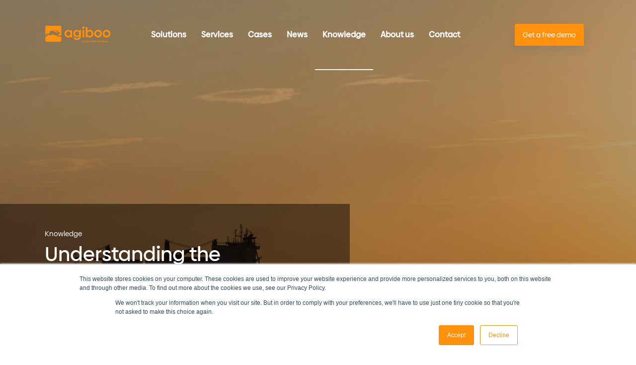

--- FILE ---
content_type: text/html; charset=UTF-8
request_url: https://www.agiboo.com/commodity-knowledge-center/?cat=469
body_size: 22658
content:
<!doctype html>
<html lang="en-US">
<head>
	<meta charset="UTF-8">
		<meta name="viewport" content="width=device-width, initial-scale=1">
	<link rel="profile" href="http://gmpg.org/xfn/11">
        <link rel="icon" href="/favicon.ico" sizes="32x32" />
      <meta name="Referrer-Policy" value="no-referrer | same-origin"/>
	<link data-optimized="1" href="https://www.agiboo.com/wp-content/litespeed/css/259c6b341ac7af0b6096fb90091235bd.css?ver=235bd" rel="stylesheet">
    <!-- Google Analytics -->
    <!-- End Google Analytics -->
    <script type="text/javascript" src="https://secure.leadforensics.com/js/131724.js"></script>
    <noscript><img src="https://secure.leadforensics.com/131724.png" alt="" style="display:none;" /></noscript>

    <meta name='robots' content='index, follow, max-image-preview:large, max-snippet:-1, max-video-preview:-1' />

	<!-- This site is optimized with the Yoast SEO plugin v26.6 - https://yoast.com/wordpress/plugins/seo/ -->
	<title>Our Commodity Knowledge Center: Everything about commodity trading</title>
	<meta name="description" content="Commodity knowledge is essential to commodity trade. In our Commodity Knowledge Center you&#039;ll find articles, resources and video tutorials." />
	<link rel="canonical" href="https://www.agiboo.com/commodity-knowledge-center/" />
	<meta property="og:locale" content="en_US" />
	<meta property="og:type" content="article" />
	<meta property="og:title" content="Our Commodity Knowledge Center: Everything about commodity trading" />
	<meta property="og:description" content="Commodity knowledge is essential to commodity trade. In our Commodity Knowledge Center you&#039;ll find articles, resources and video tutorials." />
	<meta property="og:url" content="https://www.agiboo.com/commodity-knowledge-center/" />
	<meta property="og:site_name" content="Agiboo" />
	<meta property="article:modified_time" content="2024-10-30T13:23:06+00:00" />
	<meta property="og:image" content="https://www.agiboo.com/wp-content/uploads/2020/03/Container-ship-commodities.jpg" />
	<meta property="og:image:width" content="2508" />
	<meta property="og:image:height" content="1672" />
	<meta property="og:image:type" content="image/jpeg" />
	<meta name="twitter:card" content="summary_large_image" />
	<meta name="twitter:label1" content="Est. reading time" />
	<meta name="twitter:data1" content="4 minutes" />
	<script type="application/ld+json" class="yoast-schema-graph">{"@context":"https://schema.org","@graph":[{"@type":"WebPage","@id":"https://www.agiboo.com/commodity-knowledge-center/","url":"https://www.agiboo.com/commodity-knowledge-center/","name":"Our Commodity Knowledge Center: Everything about commodity trading","isPartOf":{"@id":"https://www.agiboo.com/#website"},"primaryImageOfPage":{"@id":"https://www.agiboo.com/commodity-knowledge-center/#primaryimage"},"image":{"@id":"https://www.agiboo.com/commodity-knowledge-center/#primaryimage"},"thumbnailUrl":"https://www.agiboo.com/wp-content/uploads/2020/03/Container-ship-commodities.jpg","datePublished":"2021-01-01T19:57:21+00:00","dateModified":"2024-10-30T13:23:06+00:00","description":"Commodity knowledge is essential to commodity trade. In our Commodity Knowledge Center you'll find articles, resources and video tutorials.","breadcrumb":{"@id":"https://www.agiboo.com/commodity-knowledge-center/#breadcrumb"},"inLanguage":"en-US","potentialAction":[{"@type":"ReadAction","target":["https://www.agiboo.com/commodity-knowledge-center/"]}]},{"@type":"ImageObject","inLanguage":"en-US","@id":"https://www.agiboo.com/commodity-knowledge-center/#primaryimage","url":"https://www.agiboo.com/wp-content/uploads/2020/03/Container-ship-commodities.jpg","contentUrl":"https://www.agiboo.com/wp-content/uploads/2020/03/Container-ship-commodities.jpg","width":2508,"height":1672,"caption":"commodity container shipping"},{"@type":"BreadcrumbList","@id":"https://www.agiboo.com/commodity-knowledge-center/#breadcrumb","itemListElement":[{"@type":"ListItem","position":1,"name":"Home","item":"https://www.agiboo.com/"},{"@type":"ListItem","position":2,"name":"Knowledge"}]},{"@type":"WebSite","@id":"https://www.agiboo.com/#website","url":"https://www.agiboo.com/","name":"Agiboo","description":"Commodity trade and risk management with just a single touch","potentialAction":[{"@type":"SearchAction","target":{"@type":"EntryPoint","urlTemplate":"https://www.agiboo.com/?s={search_term_string}"},"query-input":{"@type":"PropertyValueSpecification","valueRequired":true,"valueName":"search_term_string"}}],"inLanguage":"en-US"}]}</script>
	<!-- / Yoast SEO plugin. -->


<link rel='dns-prefetch' href='//js.hs-scripts.com' />
<link rel="alternate" type="application/rss+xml" title="Agiboo &raquo; Feed" href="https://www.agiboo.com/feed/" />
<link rel="alternate" type="application/rss+xml" title="Agiboo &raquo; Comments Feed" href="https://www.agiboo.com/comments/feed/" />
<link rel="alternate" type="text/calendar" title="Agiboo &raquo; iCal Feed" href="https://www.agiboo.com/events/?ical=1" />
<link rel="alternate" title="oEmbed (JSON)" type="application/json+oembed" href="https://www.agiboo.com/wp-json/oembed/1.0/embed?url=https%3A%2F%2Fwww.agiboo.com%2Fcommodity-knowledge-center%2F" />
<link rel="alternate" title="oEmbed (XML)" type="text/xml+oembed" href="https://www.agiboo.com/wp-json/oembed/1.0/embed?url=https%3A%2F%2Fwww.agiboo.com%2Fcommodity-knowledge-center%2F&#038;format=xml" />
		<!-- This site uses the Google Analytics by MonsterInsights plugin v9.11.1 - Using Analytics tracking - https://www.monsterinsights.com/ -->
							<script src="//www.googletagmanager.com/gtag/js?id=G-3E8F9NPFMT"  data-cfasync="false" data-wpfc-render="false" type="text/javascript" async></script>
			<script data-cfasync="false" data-wpfc-render="false" type="text/javascript">
				var mi_version = '9.11.1';
				var mi_track_user = true;
				var mi_no_track_reason = '';
								var MonsterInsightsDefaultLocations = {"page_location":"https:\/\/www.agiboo.com\/commodity-knowledge-center\/?cat=469"};
								if ( typeof MonsterInsightsPrivacyGuardFilter === 'function' ) {
					var MonsterInsightsLocations = (typeof MonsterInsightsExcludeQuery === 'object') ? MonsterInsightsPrivacyGuardFilter( MonsterInsightsExcludeQuery ) : MonsterInsightsPrivacyGuardFilter( MonsterInsightsDefaultLocations );
				} else {
					var MonsterInsightsLocations = (typeof MonsterInsightsExcludeQuery === 'object') ? MonsterInsightsExcludeQuery : MonsterInsightsDefaultLocations;
				}

								var disableStrs = [
										'ga-disable-G-3E8F9NPFMT',
									];

				/* Function to detect opted out users */
				function __gtagTrackerIsOptedOut() {
					for (var index = 0; index < disableStrs.length; index++) {
						if (document.cookie.indexOf(disableStrs[index] + '=true') > -1) {
							return true;
						}
					}

					return false;
				}

				/* Disable tracking if the opt-out cookie exists. */
				if (__gtagTrackerIsOptedOut()) {
					for (var index = 0; index < disableStrs.length; index++) {
						window[disableStrs[index]] = true;
					}
				}

				/* Opt-out function */
				function __gtagTrackerOptout() {
					for (var index = 0; index < disableStrs.length; index++) {
						document.cookie = disableStrs[index] + '=true; expires=Thu, 31 Dec 2099 23:59:59 UTC; path=/';
						window[disableStrs[index]] = true;
					}
				}

				if ('undefined' === typeof gaOptout) {
					function gaOptout() {
						__gtagTrackerOptout();
					}
				}
								window.dataLayer = window.dataLayer || [];

				window.MonsterInsightsDualTracker = {
					helpers: {},
					trackers: {},
				};
				if (mi_track_user) {
					function __gtagDataLayer() {
						dataLayer.push(arguments);
					}

					function __gtagTracker(type, name, parameters) {
						if (!parameters) {
							parameters = {};
						}

						if (parameters.send_to) {
							__gtagDataLayer.apply(null, arguments);
							return;
						}

						if (type === 'event') {
														parameters.send_to = monsterinsights_frontend.v4_id;
							var hookName = name;
							if (typeof parameters['event_category'] !== 'undefined') {
								hookName = parameters['event_category'] + ':' + name;
							}

							if (typeof MonsterInsightsDualTracker.trackers[hookName] !== 'undefined') {
								MonsterInsightsDualTracker.trackers[hookName](parameters);
							} else {
								__gtagDataLayer('event', name, parameters);
							}
							
						} else {
							__gtagDataLayer.apply(null, arguments);
						}
					}

					__gtagTracker('js', new Date());
					__gtagTracker('set', {
						'developer_id.dZGIzZG': true,
											});
					if ( MonsterInsightsLocations.page_location ) {
						__gtagTracker('set', MonsterInsightsLocations);
					}
										__gtagTracker('config', 'G-3E8F9NPFMT', {"forceSSL":"true","link_attribution":"true"} );
										window.gtag = __gtagTracker;										(function () {
						/* https://developers.google.com/analytics/devguides/collection/analyticsjs/ */
						/* ga and __gaTracker compatibility shim. */
						var noopfn = function () {
							return null;
						};
						var newtracker = function () {
							return new Tracker();
						};
						var Tracker = function () {
							return null;
						};
						var p = Tracker.prototype;
						p.get = noopfn;
						p.set = noopfn;
						p.send = function () {
							var args = Array.prototype.slice.call(arguments);
							args.unshift('send');
							__gaTracker.apply(null, args);
						};
						var __gaTracker = function () {
							var len = arguments.length;
							if (len === 0) {
								return;
							}
							var f = arguments[len - 1];
							if (typeof f !== 'object' || f === null || typeof f.hitCallback !== 'function') {
								if ('send' === arguments[0]) {
									var hitConverted, hitObject = false, action;
									if ('event' === arguments[1]) {
										if ('undefined' !== typeof arguments[3]) {
											hitObject = {
												'eventAction': arguments[3],
												'eventCategory': arguments[2],
												'eventLabel': arguments[4],
												'value': arguments[5] ? arguments[5] : 1,
											}
										}
									}
									if ('pageview' === arguments[1]) {
										if ('undefined' !== typeof arguments[2]) {
											hitObject = {
												'eventAction': 'page_view',
												'page_path': arguments[2],
											}
										}
									}
									if (typeof arguments[2] === 'object') {
										hitObject = arguments[2];
									}
									if (typeof arguments[5] === 'object') {
										Object.assign(hitObject, arguments[5]);
									}
									if ('undefined' !== typeof arguments[1].hitType) {
										hitObject = arguments[1];
										if ('pageview' === hitObject.hitType) {
											hitObject.eventAction = 'page_view';
										}
									}
									if (hitObject) {
										action = 'timing' === arguments[1].hitType ? 'timing_complete' : hitObject.eventAction;
										hitConverted = mapArgs(hitObject);
										__gtagTracker('event', action, hitConverted);
									}
								}
								return;
							}

							function mapArgs(args) {
								var arg, hit = {};
								var gaMap = {
									'eventCategory': 'event_category',
									'eventAction': 'event_action',
									'eventLabel': 'event_label',
									'eventValue': 'event_value',
									'nonInteraction': 'non_interaction',
									'timingCategory': 'event_category',
									'timingVar': 'name',
									'timingValue': 'value',
									'timingLabel': 'event_label',
									'page': 'page_path',
									'location': 'page_location',
									'title': 'page_title',
									'referrer' : 'page_referrer',
								};
								for (arg in args) {
																		if (!(!args.hasOwnProperty(arg) || !gaMap.hasOwnProperty(arg))) {
										hit[gaMap[arg]] = args[arg];
									} else {
										hit[arg] = args[arg];
									}
								}
								return hit;
							}

							try {
								f.hitCallback();
							} catch (ex) {
							}
						};
						__gaTracker.create = newtracker;
						__gaTracker.getByName = newtracker;
						__gaTracker.getAll = function () {
							return [];
						};
						__gaTracker.remove = noopfn;
						__gaTracker.loaded = true;
						window['__gaTracker'] = __gaTracker;
					})();
									} else {
										console.log("");
					(function () {
						function __gtagTracker() {
							return null;
						}

						window['__gtagTracker'] = __gtagTracker;
						window['gtag'] = __gtagTracker;
					})();
									}
			</script>
							<!-- / Google Analytics by MonsterInsights -->
		<style id='wp-img-auto-sizes-contain-inline-css' type='text/css'>img:is([sizes=auto i],[sizes^="auto," i]){contain-intrinsic-size:3000px 1500px}</style>

<style id='wp-emoji-styles-inline-css' type='text/css'>img.wp-smiley,img.emoji{display:inline!important;border:none!important;box-shadow:none!important;height:1em!important;width:1em!important;margin:0 0.07em!important;vertical-align:-0.1em!important;background:none!important;padding:0!important}</style>
<style id='classic-theme-styles-inline-css' type='text/css'>
/*! This file is auto-generated */
.wp-block-button__link{color:#fff;background-color:#32373c;border-radius:9999px;box-shadow:none;text-decoration:none;padding:calc(.667em + 2px) calc(1.333em + 2px);font-size:1.125em}.wp-block-file__button{background:#32373c;color:#fff;text-decoration:none}</style>
<style id='global-styles-inline-css' type='text/css'>:root{--wp--preset--aspect-ratio--square:1;--wp--preset--aspect-ratio--4-3:4/3;--wp--preset--aspect-ratio--3-4:3/4;--wp--preset--aspect-ratio--3-2:3/2;--wp--preset--aspect-ratio--2-3:2/3;--wp--preset--aspect-ratio--16-9:16/9;--wp--preset--aspect-ratio--9-16:9/16;--wp--preset--color--black:#000000;--wp--preset--color--cyan-bluish-gray:#abb8c3;--wp--preset--color--white:#ffffff;--wp--preset--color--pale-pink:#f78da7;--wp--preset--color--vivid-red:#cf2e2e;--wp--preset--color--luminous-vivid-orange:#ff6900;--wp--preset--color--luminous-vivid-amber:#fcb900;--wp--preset--color--light-green-cyan:#7bdcb5;--wp--preset--color--vivid-green-cyan:#00d084;--wp--preset--color--pale-cyan-blue:#8ed1fc;--wp--preset--color--vivid-cyan-blue:#0693e3;--wp--preset--color--vivid-purple:#9b51e0;--wp--preset--gradient--vivid-cyan-blue-to-vivid-purple:linear-gradient(135deg,rgb(6,147,227) 0%,rgb(155,81,224) 100%);--wp--preset--gradient--light-green-cyan-to-vivid-green-cyan:linear-gradient(135deg,rgb(122,220,180) 0%,rgb(0,208,130) 100%);--wp--preset--gradient--luminous-vivid-amber-to-luminous-vivid-orange:linear-gradient(135deg,rgb(252,185,0) 0%,rgb(255,105,0) 100%);--wp--preset--gradient--luminous-vivid-orange-to-vivid-red:linear-gradient(135deg,rgb(255,105,0) 0%,rgb(207,46,46) 100%);--wp--preset--gradient--very-light-gray-to-cyan-bluish-gray:linear-gradient(135deg,rgb(238,238,238) 0%,rgb(169,184,195) 100%);--wp--preset--gradient--cool-to-warm-spectrum:linear-gradient(135deg,rgb(74,234,220) 0%,rgb(151,120,209) 20%,rgb(207,42,186) 40%,rgb(238,44,130) 60%,rgb(251,105,98) 80%,rgb(254,248,76) 100%);--wp--preset--gradient--blush-light-purple:linear-gradient(135deg,rgb(255,206,236) 0%,rgb(152,150,240) 100%);--wp--preset--gradient--blush-bordeaux:linear-gradient(135deg,rgb(254,205,165) 0%,rgb(254,45,45) 50%,rgb(107,0,62) 100%);--wp--preset--gradient--luminous-dusk:linear-gradient(135deg,rgb(255,203,112) 0%,rgb(199,81,192) 50%,rgb(65,88,208) 100%);--wp--preset--gradient--pale-ocean:linear-gradient(135deg,rgb(255,245,203) 0%,rgb(182,227,212) 50%,rgb(51,167,181) 100%);--wp--preset--gradient--electric-grass:linear-gradient(135deg,rgb(202,248,128) 0%,rgb(113,206,126) 100%);--wp--preset--gradient--midnight:linear-gradient(135deg,rgb(2,3,129) 0%,rgb(40,116,252) 100%);--wp--preset--font-size--small:13px;--wp--preset--font-size--medium:20px;--wp--preset--font-size--large:36px;--wp--preset--font-size--x-large:42px;--wp--preset--spacing--20:0.44rem;--wp--preset--spacing--30:0.67rem;--wp--preset--spacing--40:1rem;--wp--preset--spacing--50:1.5rem;--wp--preset--spacing--60:2.25rem;--wp--preset--spacing--70:3.38rem;--wp--preset--spacing--80:5.06rem;--wp--preset--shadow--natural:6px 6px 9px rgba(0, 0, 0, 0.2);--wp--preset--shadow--deep:12px 12px 50px rgba(0, 0, 0, 0.4);--wp--preset--shadow--sharp:6px 6px 0px rgba(0, 0, 0, 0.2);--wp--preset--shadow--outlined:6px 6px 0px -3px rgb(255, 255, 255), 6px 6px rgb(0, 0, 0);--wp--preset--shadow--crisp:6px 6px 0px rgb(0, 0, 0)}:where(.is-layout-flex){gap:.5em}:where(.is-layout-grid){gap:.5em}body .is-layout-flex{display:flex}.is-layout-flex{flex-wrap:wrap;align-items:center}.is-layout-flex>:is(*,div){margin:0}body .is-layout-grid{display:grid}.is-layout-grid>:is(*,div){margin:0}:where(.wp-block-columns.is-layout-flex){gap:2em}:where(.wp-block-columns.is-layout-grid){gap:2em}:where(.wp-block-post-template.is-layout-flex){gap:1.25em}:where(.wp-block-post-template.is-layout-grid){gap:1.25em}.has-black-color{color:var(--wp--preset--color--black)!important}.has-cyan-bluish-gray-color{color:var(--wp--preset--color--cyan-bluish-gray)!important}.has-white-color{color:var(--wp--preset--color--white)!important}.has-pale-pink-color{color:var(--wp--preset--color--pale-pink)!important}.has-vivid-red-color{color:var(--wp--preset--color--vivid-red)!important}.has-luminous-vivid-orange-color{color:var(--wp--preset--color--luminous-vivid-orange)!important}.has-luminous-vivid-amber-color{color:var(--wp--preset--color--luminous-vivid-amber)!important}.has-light-green-cyan-color{color:var(--wp--preset--color--light-green-cyan)!important}.has-vivid-green-cyan-color{color:var(--wp--preset--color--vivid-green-cyan)!important}.has-pale-cyan-blue-color{color:var(--wp--preset--color--pale-cyan-blue)!important}.has-vivid-cyan-blue-color{color:var(--wp--preset--color--vivid-cyan-blue)!important}.has-vivid-purple-color{color:var(--wp--preset--color--vivid-purple)!important}.has-black-background-color{background-color:var(--wp--preset--color--black)!important}.has-cyan-bluish-gray-background-color{background-color:var(--wp--preset--color--cyan-bluish-gray)!important}.has-white-background-color{background-color:var(--wp--preset--color--white)!important}.has-pale-pink-background-color{background-color:var(--wp--preset--color--pale-pink)!important}.has-vivid-red-background-color{background-color:var(--wp--preset--color--vivid-red)!important}.has-luminous-vivid-orange-background-color{background-color:var(--wp--preset--color--luminous-vivid-orange)!important}.has-luminous-vivid-amber-background-color{background-color:var(--wp--preset--color--luminous-vivid-amber)!important}.has-light-green-cyan-background-color{background-color:var(--wp--preset--color--light-green-cyan)!important}.has-vivid-green-cyan-background-color{background-color:var(--wp--preset--color--vivid-green-cyan)!important}.has-pale-cyan-blue-background-color{background-color:var(--wp--preset--color--pale-cyan-blue)!important}.has-vivid-cyan-blue-background-color{background-color:var(--wp--preset--color--vivid-cyan-blue)!important}.has-vivid-purple-background-color{background-color:var(--wp--preset--color--vivid-purple)!important}.has-black-border-color{border-color:var(--wp--preset--color--black)!important}.has-cyan-bluish-gray-border-color{border-color:var(--wp--preset--color--cyan-bluish-gray)!important}.has-white-border-color{border-color:var(--wp--preset--color--white)!important}.has-pale-pink-border-color{border-color:var(--wp--preset--color--pale-pink)!important}.has-vivid-red-border-color{border-color:var(--wp--preset--color--vivid-red)!important}.has-luminous-vivid-orange-border-color{border-color:var(--wp--preset--color--luminous-vivid-orange)!important}.has-luminous-vivid-amber-border-color{border-color:var(--wp--preset--color--luminous-vivid-amber)!important}.has-light-green-cyan-border-color{border-color:var(--wp--preset--color--light-green-cyan)!important}.has-vivid-green-cyan-border-color{border-color:var(--wp--preset--color--vivid-green-cyan)!important}.has-pale-cyan-blue-border-color{border-color:var(--wp--preset--color--pale-cyan-blue)!important}.has-vivid-cyan-blue-border-color{border-color:var(--wp--preset--color--vivid-cyan-blue)!important}.has-vivid-purple-border-color{border-color:var(--wp--preset--color--vivid-purple)!important}.has-vivid-cyan-blue-to-vivid-purple-gradient-background{background:var(--wp--preset--gradient--vivid-cyan-blue-to-vivid-purple)!important}.has-light-green-cyan-to-vivid-green-cyan-gradient-background{background:var(--wp--preset--gradient--light-green-cyan-to-vivid-green-cyan)!important}.has-luminous-vivid-amber-to-luminous-vivid-orange-gradient-background{background:var(--wp--preset--gradient--luminous-vivid-amber-to-luminous-vivid-orange)!important}.has-luminous-vivid-orange-to-vivid-red-gradient-background{background:var(--wp--preset--gradient--luminous-vivid-orange-to-vivid-red)!important}.has-very-light-gray-to-cyan-bluish-gray-gradient-background{background:var(--wp--preset--gradient--very-light-gray-to-cyan-bluish-gray)!important}.has-cool-to-warm-spectrum-gradient-background{background:var(--wp--preset--gradient--cool-to-warm-spectrum)!important}.has-blush-light-purple-gradient-background{background:var(--wp--preset--gradient--blush-light-purple)!important}.has-blush-bordeaux-gradient-background{background:var(--wp--preset--gradient--blush-bordeaux)!important}.has-luminous-dusk-gradient-background{background:var(--wp--preset--gradient--luminous-dusk)!important}.has-pale-ocean-gradient-background{background:var(--wp--preset--gradient--pale-ocean)!important}.has-electric-grass-gradient-background{background:var(--wp--preset--gradient--electric-grass)!important}.has-midnight-gradient-background{background:var(--wp--preset--gradient--midnight)!important}.has-small-font-size{font-size:var(--wp--preset--font-size--small)!important}.has-medium-font-size{font-size:var(--wp--preset--font-size--medium)!important}.has-large-font-size{font-size:var(--wp--preset--font-size--large)!important}.has-x-large-font-size{font-size:var(--wp--preset--font-size--x-large)!important}:where(.wp-block-post-template.is-layout-flex){gap:1.25em}:where(.wp-block-post-template.is-layout-grid){gap:1.25em}:where(.wp-block-term-template.is-layout-flex){gap:1.25em}:where(.wp-block-term-template.is-layout-grid){gap:1.25em}:where(.wp-block-columns.is-layout-flex){gap:2em}:where(.wp-block-columns.is-layout-grid){gap:2em}:root :where(.wp-block-pullquote){font-size:1.5em;line-height:1.6}</style>
<link data-optimized="1" rel='stylesheet' id='tribe-events-v2-single-skeleton-css' href='https://www.agiboo.com/wp-content/litespeed/css/fc51f17b4ff5c29d8b824f9d63035d1a.css?ver=28292' type='text/css' media='all' />
<link data-optimized="1" rel='stylesheet' id='tribe-events-v2-single-skeleton-full-css' href='https://www.agiboo.com/wp-content/litespeed/css/53273cbc8be6aa6f0689b779651f4738.css?ver=c0ff3' type='text/css' media='all' />
<link data-optimized="1" rel='stylesheet' id='tec-events-elementor-widgets-base-styles-css' href='https://www.agiboo.com/wp-content/litespeed/css/49fea67939a41548821ee1de782cd9bd.css?ver=aa80a' type='text/css' media='all' />
<link data-optimized="1" rel='stylesheet' id='hello-elementor-css' href='https://www.agiboo.com/wp-content/litespeed/css/89b80d08daa2c9d63533edba5c9a1648.css?ver=17d18' type='text/css' media='all' />
<link data-optimized="1" rel='stylesheet' id='hello-elementor-theme-style-css' href='https://www.agiboo.com/wp-content/litespeed/css/aa82d5c021c0c36268794c13b23e0493.css?ver=4594b' type='text/css' media='all' />
<link data-optimized="1" rel='stylesheet' id='elementor-icons-css' href='https://www.agiboo.com/wp-content/litespeed/css/953ac557ab9ab348096aaab972e96bce.css?ver=cbac1' type='text/css' media='all' />
<link data-optimized="1" rel='stylesheet' id='elementor-frontend-css' href='https://www.agiboo.com/wp-content/litespeed/css/c9fad3d6e0faf006913c71d27dd846f5.css?ver=43caa' type='text/css' media='all' />
<link data-optimized="1" rel='stylesheet' id='elementor-post-19371-css' href='https://www.agiboo.com/wp-content/litespeed/css/fdd6b1adbfa210df8cdcc313b5a202a3.css?ver=c42a5' type='text/css' media='all' />
<link data-optimized="1" rel='stylesheet' id='widget-heading-css' href='https://www.agiboo.com/wp-content/litespeed/css/be39910430d5611a27998f2315e971a8.css?ver=5c2be' type='text/css' media='all' />
<link data-optimized="1" rel='stylesheet' id='widget-video-css' href='https://www.agiboo.com/wp-content/litespeed/css/a62d86f8da7f7c490014176b508e3b7a.css?ver=b52da' type='text/css' media='all' />
<link data-optimized="1" rel='stylesheet' id='widget-image-css' href='https://www.agiboo.com/wp-content/litespeed/css/29de64cfbc98b7c79ef4b8046702c2d3.css?ver=d6db5' type='text/css' media='all' />
<link data-optimized="1" rel='stylesheet' id='elementor-post-17152-css' href='https://www.agiboo.com/wp-content/litespeed/css/902264000ac218c9e54cc30356035f67.css?ver=36337' type='text/css' media='all' />
<link data-optimized="1" rel='stylesheet' id='elementor-gf-local-roboto-css' href='https://www.agiboo.com/wp-content/litespeed/css/0ecd2652f266de7afc61c0e45b38200b.css?ver=88408' type='text/css' media='all' />
<link data-optimized="1" rel='stylesheet' id='elementor-gf-local-robotoslab-css' href='https://www.agiboo.com/wp-content/litespeed/css/a89e94dbd35b0bcd40405a7fc3901280.css?ver=c2827' type='text/css' media='all' />
<script type="text/javascript" src="https://www.agiboo.com/wp-content/plugins/google-analytics-for-wordpress/assets/js/frontend-gtag.min.js?ver=9.11.1" id="monsterinsights-frontend-script-js" async="async" data-wp-strategy="async"></script>
<script data-cfasync="false" data-wpfc-render="false" type="text/javascript" id='monsterinsights-frontend-script-js-extra'>/* <![CDATA[ */
var monsterinsights_frontend = {"js_events_tracking":"true","download_extensions":"doc,pdf,ppt,zip,xls,docx,pptx,xlsx","inbound_paths":"[{\"path\":\"\\\/go\\\/\",\"label\":\"affiliate\"},{\"path\":\"\\\/recommend\\\/\",\"label\":\"affiliate\"}]","home_url":"https:\/\/www.agiboo.com","hash_tracking":"false","v4_id":"G-3E8F9NPFMT"};/* ]]> */
</script>
<script type="text/javascript" src="https://www.agiboo.com/wp-includes/js/jquery/jquery.min.js" id="jquery-core-js"></script>
<script type="text/javascript" src="https://www.agiboo.com/wp-includes/js/jquery/jquery-migrate.min.js" id="jquery-migrate-js"></script>
<script type="text/javascript" id="loadmore-js-extra">
/* <![CDATA[ */
var loadmore_params = {"ajaxurl":"https://www.agiboo.com/wp-admin/admin-ajax.php","posts":"{\"cat\":\"469\",\"page\":0,\"pagename\":\"commodity-knowledge-center\",\"error\":\"\",\"m\":\"\",\"p\":0,\"post_parent\":\"\",\"subpost\":\"\",\"subpost_id\":\"\",\"attachment\":\"\",\"attachment_id\":0,\"name\":\"commodity-knowledge-center\",\"page_id\":0,\"second\":\"\",\"minute\":\"\",\"hour\":\"\",\"day\":0,\"monthnum\":0,\"year\":0,\"w\":0,\"category_name\":\"\",\"tag\":\"\",\"tag_id\":\"\",\"author\":\"\",\"author_name\":\"\",\"feed\":\"\",\"tb\":\"\",\"paged\":0,\"meta_key\":\"\",\"meta_value\":\"\",\"preview\":\"\",\"s\":\"\",\"sentence\":\"\",\"title\":\"\",\"fields\":\"all\",\"menu_order\":\"\",\"embed\":\"\",\"category__in\":[],\"category__not_in\":[],\"category__and\":[],\"post__in\":[],\"post__not_in\":[],\"post_name__in\":[],\"tag__in\":[],\"tag__not_in\":[],\"tag__and\":[],\"tag_slug__in\":[],\"tag_slug__and\":[],\"post_parent__in\":[],\"post_parent__not_in\":[],\"author__in\":[],\"author__not_in\":[],\"search_columns\":[],\"post_type\":[\"post\",\"page\"],\"ignore_sticky_posts\":false,\"suppress_filters\":false,\"cache_results\":true,\"update_post_term_cache\":true,\"update_menu_item_cache\":false,\"lazy_load_term_meta\":true,\"update_post_meta_cache\":true,\"posts_per_page\":6,\"nopaging\":false,\"comments_per_page\":\"50\",\"no_found_rows\":false,\"order\":\"DESC\"}","current_page":"1","last_page":"0"};
//# sourceURL=loadmore-js-extra
/* ]]> */
</script>
<script type="text/javascript" src="https://www.agiboo.com/wp-content/themes/agiboo-hello-elementor/assets/js/loadmore.js?v=1&amp;ver=6.9" id="loadmore-js"></script>
<link rel="https://api.w.org/" href="https://www.agiboo.com/wp-json/" /><link rel="alternate" title="JSON" type="application/json" href="https://www.agiboo.com/wp-json/wp/v2/pages/17152" /><link rel="EditURI" type="application/rsd+xml" title="RSD" href="https://www.agiboo.com/xmlrpc.php?rsd" />
<meta name="generator" content="WordPress 6.9" />
<link rel='shortlink' href='https://www.agiboo.com/?p=17152' />
			<!-- DO NOT COPY THIS SNIPPET! Start of Page Analytics Tracking for HubSpot WordPress plugin v11.3.33-->
			<script class="hsq-set-content-id" data-content-id="standard-page">
				var _hsq = _hsq || [];
				_hsq.push(["setContentType", "standard-page"]);
			</script>
			<!-- DO NOT COPY THIS SNIPPET! End of Page Analytics Tracking for HubSpot WordPress plugin -->
			<meta name="tec-api-version" content="v1"><meta name="tec-api-origin" content="https://www.agiboo.com"><link rel="alternate" href="https://www.agiboo.com/wp-json/tribe/events/v1/" /><meta name="generator" content="Elementor 3.34.0; features: additional_custom_breakpoints; settings: css_print_method-external, google_font-enabled, font_display-auto">
			<style>.e-con.e-parent:nth-of-type(n+4):not(.e-lazyloaded):not(.e-no-lazyload),.e-con.e-parent:nth-of-type(n+4):not(.e-lazyloaded):not(.e-no-lazyload) *{background-image:none!important}@media screen and (max-height:1024px){.e-con.e-parent:nth-of-type(n+3):not(.e-lazyloaded):not(.e-no-lazyload),.e-con.e-parent:nth-of-type(n+3):not(.e-lazyloaded):not(.e-no-lazyload) *{background-image:none!important}}@media screen and (max-height:640px){.e-con.e-parent:nth-of-type(n+2):not(.e-lazyloaded):not(.e-no-lazyload),.e-con.e-parent:nth-of-type(n+2):not(.e-lazyloaded):not(.e-no-lazyload) *{background-image:none!important}}</style>
			</head>
<body class="wp-singular page-template-default page page-id-17152 wp-theme-agiboo-hello-elementor tribe-no-js post-template-has-image page-commodity-knowledge-center elementor-default elementor-kit-19371 elementor-page elementor-page-17152">
<div class="site-wrapper">
<div class="site-header-wrapper">
	<header class="site-header" role="banner">

		<div class="site-branding">
			<a class="site-logo" href="https://www.agiboo.com/" title="Home" rel="home"></a>
		</div>

				<nav class="site-navigation" role="navigation">
			<div class="menu-main-menu-container"><ul id="menu-main-menu" class="menu"><li id="menu-item-12087" class="menu-item menu-item-type-custom menu-item-object-custom menu-item-12087"><a href="/solutions">Solutions</a></li>
<li id="menu-item-12088" class="menu-item menu-item-type-custom menu-item-object-custom menu-item-12088"><a href="/services">Services</a></li>
<li id="menu-item-12089" class="menu-item menu-item-type-custom menu-item-object-custom menu-item-12089"><a href="/cases">Cases</a></li>
<li id="menu-item-12671" class="menu-item menu-item-type-post_type menu-item-object-page menu-item-12671"><a href="https://www.agiboo.com/news/">News</a></li>
<li id="menu-item-17432" class="menu-item menu-item-type-post_type menu-item-object-page current-menu-item page_item page-item-17152 current_page_item menu-item-17432"><a href="https://www.agiboo.com/commodity-knowledge-center/" aria-current="page">Knowledge</a></li>
<li id="menu-item-17159" class="menu-item menu-item-type-post_type menu-item-object-page menu-item-17159"><a href="https://www.agiboo.com/about/">About us</a></li>
<li id="menu-item-12092" class="menu-item menu-item-type-custom menu-item-object-custom menu-item-12092"><a href="/contact">Contact</a></li>
<li id="menu-item-12093" class="menu-item menu-item-type-custom menu-item-object-custom menu-item-12093"><a href="/demo/"><button class="menu-cta">Get a free demo</button></a></li>
</ul></div>		</nav>
			</header>
</div>
<script>
    document.addEventListener('DOMContentLoaded', function(){
        var body = document.body;
        body.classList.add("page-insights");
    }, false);
    var defaultCat = 471;
</script>
<style>.page-filters{padding-top:50px}.page-filters a{padding:7px 14px;border:1px #C5C5C5 solid;border-radius:50px;color:#000;font-size:15px;margin-right:5px;white-space:nowrap}.page-filters a{padding:7px 14px;border:1px #C5C5C5 solid;border-radius:50px;color:#000;font-size:15px;margin-bottom:8px;display:inline-block}.page-filters a.selected,.page-filters a:hover{background:#DCDCDC}.page-filters a:hover{text-decoration:underline}h1{font-family:"Biennale-semibold",sans-serif;font-size:32px;font-weight:600;line-height:36px}.h2{color:#000;font-family:"Biennale-semibold",sans-serif;font-weight:600}.hr{height:1px;background:#ccc;box-shadow:-1000px 0 0 0 #ccc,1000px 0 0 0 #ccc}.PagePost .post-cards2{display:grid;column-gap:30px;row-gap:30px;grid-template-columns:1fr;margin:70px 0 80px 0}@media (min-width:992px){.PagePost .post-cards2{grid-template-columns:1fr 1fr 1fr}}</style>

<div class="site-content">
    <div class="Post PagePost">
        <header class="post-header">
                            <div class="post-overlay-figure" style="background-image: url(https://www.agiboo.com/wp-content/uploads/2020/03/Container-ship-commodities.jpg)"></div>
                        <div class="post-overlay-quote">
                <div class="post-header-main">
                    <div class="post-header-content">
                        <div class="page-overlay-quote-category">
                            Knowledge
                        </div>
                        <div class="page-overlay-quote-text">
                            <p>Understanding the unique commodity trade industry</p>
                        </div>
                        <div class="post-overlay-quote-link">
                            <a href="#page-main">Read more <i class="icon ml-1 fa fa-arrow-right"></i></a>
                        </div>
                    </div>
                </div>
            </div>
        </header>

        <div id="page-main" class="page-main site-main">
            <div class="page-content text-font-secondary">
                		<div data-elementor-type="wp-page" data-elementor-id="17152" class="elementor elementor-17152" data-elementor-post-type="page">
						<section class="elementor-section elementor-top-section elementor-element elementor-element-879ed40 elementor-section-stretched elementor-section-boxed elementor-section-height-default elementor-section-height-default" data-id="879ed40" data-element_type="section" data-settings="{&quot;stretch_section&quot;:&quot;section-stretched&quot;}">
						<div class="elementor-container elementor-column-gap-default">
					<div class="elementor-column elementor-col-50 elementor-top-column elementor-element elementor-element-acbdd2c" data-id="acbdd2c" data-element_type="column">
			<div class="elementor-widget-wrap elementor-element-populated">
						<div class="elementor-element elementor-element-d3e7114 elementor-widget elementor-widget-heading" data-id="d3e7114" data-element_type="widget" data-widget_type="heading.default">
				<div class="elementor-widget-container">
					<h2 class="elementor-heading-title elementor-size-default">Agiboo Videotutorials</h2>				</div>
				</div>
				<div class="elementor-element elementor-element-5da60bd elementor-widget elementor-widget-text-editor" data-id="5da60bd" data-element_type="widget" data-widget_type="text-editor.default">
				<div class="elementor-widget-container">
									<p><span style="font-size: 1rem;">Agiblocks CTRM is the first Commodity Trade and Risk Management software solution that really simplifies the daily practices of commodity trade professionals. Designed by traders, it enables its users to focus on the essence of their trading. </span><span style="font-size: 1rem;">In our Commodity Knowledge Center you can find a host of links, articles and resources, but let&#8217;s kick off with our series of video tutorials to help you get started. You can also watch our video tutorials on </span><a style="font-size: 1rem; background-color: #f5f5f5;" href="https://www.youtube.com/c/AgibooBV/videos" target="_blank" rel="noopener">our Youtube Channel.</a><span style="font-size: 1rem;"> Enjoy!</span></p>								</div>
				</div>
					</div>
		</div>
				<div class="elementor-column elementor-col-50 elementor-top-column elementor-element elementor-element-be7ff28 elementor-hidden-mobile elementor-hidden-tablet" data-id="be7ff28" data-element_type="column">
			<div class="elementor-widget-wrap">
							</div>
		</div>
					</div>
		</section>
				<section class="elementor-section elementor-top-section elementor-element elementor-element-6983a39 elementor-section-stretched elementor-section-height-min-height elementor-hidden-tablet elementor-section-boxed elementor-section-height-default elementor-section-items-middle" data-id="6983a39" data-element_type="section" data-settings="{&quot;stretch_section&quot;:&quot;section-stretched&quot;}">
						<div class="elementor-container elementor-column-gap-extended">
					<div class="elementor-column elementor-col-33 elementor-top-column elementor-element elementor-element-18e95e5" data-id="18e95e5" data-element_type="column">
			<div class="elementor-widget-wrap elementor-element-populated">
						<section class="elementor-section elementor-inner-section elementor-element elementor-element-349a8f9 youtubeblock elementor-section-height-min-height elementor-section-boxed elementor-section-height-default" data-id="349a8f9" data-element_type="section">
						<div class="elementor-container elementor-column-gap-default">
					<div class="elementor-column elementor-col-100 elementor-inner-column elementor-element elementor-element-c885df9" data-id="c885df9" data-element_type="column">
			<div class="elementor-widget-wrap elementor-element-populated">
						<div class="elementor-element elementor-element-3a54113 elementor-widget elementor-widget-html" data-id="3a54113" data-element_type="widget" data-widget_type="html.default">
				<div class="elementor-widget-container">
					<iframe width="350" height="197" src="https://www.youtube.com/embed/XZ4YQ1SO30s" title="Introduction to the Agiboo Tutorials" frameborder="0" allow="accelerometer; autoplay; clipboard-write; encrypted-media; gyroscope; picture-in-picture; web-share" referrerpolicy="strict-origin-when-cross-origin" allowfullscreen></iframe>				</div>
				</div>
				<div class="elementor-element elementor-element-6237244 elementor-widget elementor-widget-text-editor" data-id="6237244" data-element_type="widget" data-widget_type="text-editor.default">
				<div class="elementor-widget-container">
									Introduction

<h5>An introduction to the Agiboo Tutorials</h5>								</div>
				</div>
					</div>
		</div>
					</div>
		</section>
					</div>
		</div>
				<div class="elementor-column elementor-col-33 elementor-top-column elementor-element elementor-element-4386806" data-id="4386806" data-element_type="column">
			<div class="elementor-widget-wrap elementor-element-populated">
						<section class="elementor-section elementor-inner-section elementor-element elementor-element-3752420 youtubeblock elementor-section-height-min-height elementor-section-boxed elementor-section-height-default" data-id="3752420" data-element_type="section">
						<div class="elementor-container elementor-column-gap-default">
					<div class="elementor-column elementor-col-100 elementor-inner-column elementor-element elementor-element-155ace4" data-id="155ace4" data-element_type="column">
			<div class="elementor-widget-wrap elementor-element-populated">
						<div class="elementor-element elementor-element-ce65854 elementor-widget elementor-widget-html" data-id="ce65854" data-element_type="widget" data-widget_type="html.default">
				<div class="elementor-widget-container">
					<iframe sandbox="allow-scripts allow-same-origin" width="350" height="197" src="https://www.youtube.com/embed/iN2di8bVM1s" title="Agiboo Tutorials - Episode 1.1 Physical commodity contracts and its properties" frameborder="0" allow="accelerometer; autoplay; clipboard-write; encrypted-media; gyroscope; picture-in-picture; web-share" referrerpolicy="strict-origin-when-cross-origin" allowfullscreen></iframe>				</div>
				</div>
				<div class="elementor-element elementor-element-a27a890 elementor-widget elementor-widget-text-editor" data-id="a27a890" data-element_type="widget" data-widget_type="text-editor.default">
				<div class="elementor-widget-container">
									Episode 1.1
<h5>Physical commodity contracts and its properties</h5>								</div>
				</div>
					</div>
		</div>
					</div>
		</section>
					</div>
		</div>
				<div class="elementor-column elementor-col-33 elementor-top-column elementor-element elementor-element-077778b" data-id="077778b" data-element_type="column">
			<div class="elementor-widget-wrap elementor-element-populated">
						<section class="elementor-section elementor-inner-section elementor-element elementor-element-2528338 youtubeblock elementor-section-boxed elementor-section-height-default elementor-section-height-default" data-id="2528338" data-element_type="section">
						<div class="elementor-container elementor-column-gap-default">
					<div class="elementor-column elementor-col-100 elementor-inner-column elementor-element elementor-element-333c390" data-id="333c390" data-element_type="column">
			<div class="elementor-widget-wrap elementor-element-populated">
						<div class="elementor-element elementor-element-b80856e elementor-widget elementor-widget-html" data-id="b80856e" data-element_type="widget" data-widget_type="html.default">
				<div class="elementor-widget-container">
					<iframe sandbox="allow-scripts allow-same-origin" width="350" height="197" src="https://www.youtube.com/embed/qCTLuHw2xWg" title="Agiboo Tutorials - Episode 1.2 Deliveries and Pricing" frameborder="0" allow="accelerometer; autoplay; clipboard-write; encrypted-media; gyroscope; picture-in-picture; web-share" referrerpolicy="strict-origin-when-cross-origin" allowfullscreen></iframe>				</div>
				</div>
				<div class="elementor-element elementor-element-bc32c3e elementor-widget elementor-widget-text-editor" data-id="bc32c3e" data-element_type="widget" data-widget_type="text-editor.default">
				<div class="elementor-widget-container">
									<p>Episode 1.2</p><h5>Deliveries and pricing</h5>								</div>
				</div>
					</div>
		</div>
					</div>
		</section>
					</div>
		</div>
					</div>
		</section>
				<section class="elementor-section elementor-top-section elementor-element elementor-element-fe73718 elementor-section-stretched elementor-section-height-min-height elementor-hidden-desktop elementor-hidden-mobile elementor-section-boxed elementor-section-height-default elementor-section-items-middle" data-id="fe73718" data-element_type="section" data-settings="{&quot;stretch_section&quot;:&quot;section-stretched&quot;}">
						<div class="elementor-container elementor-column-gap-extended">
					<div class="elementor-column elementor-col-25 elementor-top-column elementor-element elementor-element-0aee8dd" data-id="0aee8dd" data-element_type="column">
			<div class="elementor-widget-wrap elementor-element-populated">
						<section class="elementor-section elementor-inner-section elementor-element elementor-element-574eaf4 youtubeblock elementor-section-height-min-height elementor-section-boxed elementor-section-height-default" data-id="574eaf4" data-element_type="section">
						<div class="elementor-container elementor-column-gap-default">
					<div class="elementor-column elementor-col-100 elementor-inner-column elementor-element elementor-element-141c369" data-id="141c369" data-element_type="column">
			<div class="elementor-widget-wrap elementor-element-populated">
						<div class="elementor-element elementor-element-ca29b31 elementor-widget elementor-widget-video" data-id="ca29b31" data-element_type="widget" data-settings="{&quot;youtube_url&quot;:&quot;https:\/\/youtu.be\/XZ4YQ1SO30s&quot;,&quot;video_type&quot;:&quot;youtube&quot;,&quot;controls&quot;:&quot;yes&quot;}" data-widget_type="video.default">
				<div class="elementor-widget-container">
							<div class="elementor-wrapper elementor-open-inline">
			<div class="elementor-video"></div>		</div>
						</div>
				</div>
				<div class="elementor-element elementor-element-5586471 elementor-widget elementor-widget-text-editor" data-id="5586471" data-element_type="widget" data-widget_type="text-editor.default">
				<div class="elementor-widget-container">
									Introduction

<h5>An introduction to the Agiboo Tutorials</h5>								</div>
				</div>
					</div>
		</div>
					</div>
		</section>
					</div>
		</div>
				<div class="elementor-column elementor-col-25 elementor-top-column elementor-element elementor-element-829a243" data-id="829a243" data-element_type="column">
			<div class="elementor-widget-wrap elementor-element-populated">
						<section class="elementor-section elementor-inner-section elementor-element elementor-element-81505ea youtubeblock elementor-section-height-min-height elementor-section-boxed elementor-section-height-default" data-id="81505ea" data-element_type="section">
						<div class="elementor-container elementor-column-gap-default">
					<div class="elementor-column elementor-col-100 elementor-inner-column elementor-element elementor-element-dab36db" data-id="dab36db" data-element_type="column">
			<div class="elementor-widget-wrap elementor-element-populated">
						<div class="elementor-element elementor-element-a26145f elementor-widget elementor-widget-video" data-id="a26145f" data-element_type="widget" data-settings="{&quot;youtube_url&quot;:&quot;https:\/\/youtu.be\/iN2di8bVM1s&quot;,&quot;video_type&quot;:&quot;youtube&quot;,&quot;controls&quot;:&quot;yes&quot;}" data-widget_type="video.default">
				<div class="elementor-widget-container">
							<div class="elementor-wrapper elementor-open-inline">
			<div class="elementor-video"></div>		</div>
						</div>
				</div>
				<div class="elementor-element elementor-element-cedbb16 elementor-widget elementor-widget-text-editor" data-id="cedbb16" data-element_type="widget" data-widget_type="text-editor.default">
				<div class="elementor-widget-container">
									Episode 1.1
<h5>Physical commodity contracts and its properties</h5>								</div>
				</div>
					</div>
		</div>
					</div>
		</section>
					</div>
		</div>
				<div class="elementor-column elementor-col-25 elementor-top-column elementor-element elementor-element-198bf6e" data-id="198bf6e" data-element_type="column">
			<div class="elementor-widget-wrap elementor-element-populated">
						<section class="elementor-section elementor-inner-section elementor-element elementor-element-16a7498 youtubeblock elementor-section-boxed elementor-section-height-default elementor-section-height-default" data-id="16a7498" data-element_type="section">
						<div class="elementor-container elementor-column-gap-default">
					<div class="elementor-column elementor-col-100 elementor-inner-column elementor-element elementor-element-7d2bfee" data-id="7d2bfee" data-element_type="column">
			<div class="elementor-widget-wrap elementor-element-populated">
						<div class="elementor-element elementor-element-dd0b316 elementor-widget elementor-widget-video" data-id="dd0b316" data-element_type="widget" data-settings="{&quot;youtube_url&quot;:&quot;https:\/\/youtu.be\/qCTLuHw2xWg&quot;,&quot;video_type&quot;:&quot;youtube&quot;,&quot;controls&quot;:&quot;yes&quot;}" data-widget_type="video.default">
				<div class="elementor-widget-container">
							<div class="elementor-wrapper elementor-open-inline">
			<div class="elementor-video"></div>		</div>
						</div>
				</div>
				<div class="elementor-element elementor-element-46a1a7c elementor-widget elementor-widget-text-editor" data-id="46a1a7c" data-element_type="widget" data-widget_type="text-editor.default">
				<div class="elementor-widget-container">
									<p>Episode 1.2</p><h5>Deliveries and pricing</h5>								</div>
				</div>
					</div>
		</div>
					</div>
		</section>
					</div>
		</div>
				<div class="elementor-column elementor-col-25 elementor-top-column elementor-element elementor-element-7bbbe5e" data-id="7bbbe5e" data-element_type="column">
			<div class="elementor-widget-wrap elementor-element-populated">
						<section class="elementor-section elementor-inner-section elementor-element elementor-element-4823339 youtubeblock elementor-section-height-min-height elementor-section-boxed elementor-section-height-default" data-id="4823339" data-element_type="section">
						<div class="elementor-container elementor-column-gap-default">
					<div class="elementor-column elementor-col-100 elementor-inner-column elementor-element elementor-element-ae8b7bc" data-id="ae8b7bc" data-element_type="column">
			<div class="elementor-widget-wrap elementor-element-populated">
						<div class="elementor-element elementor-element-62dd890 elementor-widget elementor-widget-video" data-id="62dd890" data-element_type="widget" data-settings="{&quot;youtube_url&quot;:&quot;https:\/\/youtu.be\/Cz39vrgjC8M&quot;,&quot;video_type&quot;:&quot;youtube&quot;,&quot;controls&quot;:&quot;yes&quot;}" data-widget_type="video.default">
				<div class="elementor-widget-container">
							<div class="elementor-wrapper elementor-open-inline">
			<div class="elementor-video"></div>		</div>
						</div>
				</div>
				<div class="elementor-element elementor-element-302622a elementor-widget elementor-widget-text-editor" data-id="302622a" data-element_type="widget" data-widget_type="text-editor.default">
				<div class="elementor-widget-container">
									Episode 1.3
<h5>Pricing and Fixed Contract Delivery</h5>								</div>
				</div>
					</div>
		</div>
					</div>
		</section>
					</div>
		</div>
					</div>
		</section>
				<section class="elementor-section elementor-top-section elementor-element elementor-element-0c2291f elementor-section-stretched elementor-section-boxed elementor-section-height-default elementor-section-height-default" data-id="0c2291f" data-element_type="section" data-settings="{&quot;stretch_section&quot;:&quot;section-stretched&quot;}">
						<div class="elementor-container elementor-column-gap-extended">
					<div class="elementor-column elementor-col-33 elementor-top-column elementor-element elementor-element-d82e747" data-id="d82e747" data-element_type="column">
			<div class="elementor-widget-wrap elementor-element-populated">
						<section class="elementor-section elementor-inner-section elementor-element elementor-element-dcb1a79 youtubeblock elementor-section-boxed elementor-section-height-default elementor-section-height-default" data-id="dcb1a79" data-element_type="section">
						<div class="elementor-container elementor-column-gap-default">
					<div class="elementor-column elementor-col-100 elementor-inner-column elementor-element elementor-element-3c40e52" data-id="3c40e52" data-element_type="column">
			<div class="elementor-widget-wrap elementor-element-populated">
						<div class="elementor-element elementor-element-cd0fe14 elementor-widget elementor-widget-html" data-id="cd0fe14" data-element_type="widget" data-widget_type="html.default">
				<div class="elementor-widget-container">
					<iframe sandbox="allow-scripts allow-same-origin" width="350" height="197" src="https://www.youtube.com/embed/Cz39vrgjC8M" title="Agiboo Tutorials - Episode 1.3 Pricing and Fixed Contract Delivery" frameborder="0" allow="accelerometer; autoplay; clipboard-write; encrypted-media; gyroscope; picture-in-picture; web-share" referrerpolicy="strict-origin-when-cross-origin" allowfullscreen></iframe>				</div>
				</div>
				<div class="elementor-element elementor-element-667e7bd elementor-widget elementor-widget-text-editor" data-id="667e7bd" data-element_type="widget" data-widget_type="text-editor.default">
				<div class="elementor-widget-container">
									<p>Episode 1.3</p><h5>Pricing and Fixed Contract Delivery</h5>								</div>
				</div>
					</div>
		</div>
					</div>
		</section>
					</div>
		</div>
				<div class="elementor-column elementor-col-33 elementor-top-column elementor-element elementor-element-94c40c5" data-id="94c40c5" data-element_type="column">
			<div class="elementor-widget-wrap elementor-element-populated">
						<section class="elementor-section elementor-inner-section elementor-element elementor-element-1a0515a youtubeblock elementor-section-boxed elementor-section-height-default elementor-section-height-default" data-id="1a0515a" data-element_type="section">
						<div class="elementor-container elementor-column-gap-default">
					<div class="elementor-column elementor-col-100 elementor-inner-column elementor-element elementor-element-f3061af" data-id="f3061af" data-element_type="column">
			<div class="elementor-widget-wrap elementor-element-populated">
						<div class="elementor-element elementor-element-7c74d32 elementor-widget elementor-widget-html" data-id="7c74d32" data-element_type="widget" data-widget_type="html.default">
				<div class="elementor-widget-container">
					<iframe sandbox="allow-scripts allow-same-origin" width="350" height="197" src="https://www.youtube.com/embed/TcjYgSHB1mM" title="Agiboo Tutorials - Episode 1.4 Futures and Hedging Instruments" frameborder="0" allow="accelerometer; autoplay; clipboard-write; encrypted-media; gyroscope; picture-in-picture; web-share" referrerpolicy="strict-origin-when-cross-origin" allowfullscreen></iframe>				</div>
				</div>
				<div class="elementor-element elementor-element-ca3b79b elementor-widget elementor-widget-text-editor" data-id="ca3b79b" data-element_type="widget" data-widget_type="text-editor.default">
				<div class="elementor-widget-container">
									Episode 1.4
<h5>Futures and Hedging Instruments</h5>								</div>
				</div>
					</div>
		</div>
					</div>
		</section>
					</div>
		</div>
				<div class="elementor-column elementor-col-33 elementor-top-column elementor-element elementor-element-c2c8208" data-id="c2c8208" data-element_type="column">
			<div class="elementor-widget-wrap elementor-element-populated">
						<section class="elementor-section elementor-inner-section elementor-element elementor-element-e2e9b87 youtubeblock elementor-section-boxed elementor-section-height-default elementor-section-height-default" data-id="e2e9b87" data-element_type="section">
						<div class="elementor-container elementor-column-gap-default">
					<div class="elementor-column elementor-col-100 elementor-inner-column elementor-element elementor-element-0466df0" data-id="0466df0" data-element_type="column">
			<div class="elementor-widget-wrap elementor-element-populated">
						<div class="elementor-element elementor-element-de0957f elementor-widget elementor-widget-html" data-id="de0957f" data-element_type="widget" data-widget_type="html.default">
				<div class="elementor-widget-container">
					<iframe sandbox="allow-scripts allow-same-origin" width="350" height="197" src="https://www.youtube.com/embed/pIS9Y-Q5QAI" title="Agiboo Tutorials - Episode 1.5 Position Management and Mark to Market" frameborder="0" allow="accelerometer; autoplay; clipboard-write; encrypted-media; gyroscope; picture-in-picture; web-share" referrerpolicy="strict-origin-when-cross-origin" allowfullscreen></iframe>				</div>
				</div>
				<div class="elementor-element elementor-element-0cb2d65 elementor-widget elementor-widget-text-editor" data-id="0cb2d65" data-element_type="widget" data-widget_type="text-editor.default">
				<div class="elementor-widget-container">
									<p>Episode 1.5</p><h5>Position Management and Mark to Market</h5>								</div>
				</div>
					</div>
		</div>
					</div>
		</section>
					</div>
		</div>
					</div>
		</section>
				<section class="elementor-section elementor-top-section elementor-element elementor-element-7732d51 elementor-section-stretched elementor-section-boxed elementor-section-height-default elementor-section-height-default" data-id="7732d51" data-element_type="section" data-settings="{&quot;stretch_section&quot;:&quot;section-stretched&quot;}">
						<div class="elementor-container elementor-column-gap-extended">
					<div class="elementor-column elementor-col-33 elementor-top-column elementor-element elementor-element-79f127f" data-id="79f127f" data-element_type="column">
			<div class="elementor-widget-wrap elementor-element-populated">
						<section class="elementor-section elementor-inner-section elementor-element elementor-element-5f802aa youtubeblock elementor-section-boxed elementor-section-height-default elementor-section-height-default" data-id="5f802aa" data-element_type="section">
						<div class="elementor-container elementor-column-gap-default">
					<div class="elementor-column elementor-col-100 elementor-inner-column elementor-element elementor-element-4da086d" data-id="4da086d" data-element_type="column">
			<div class="elementor-widget-wrap elementor-element-populated">
						<div class="elementor-element elementor-element-8d78cbd elementor-widget elementor-widget-html" data-id="8d78cbd" data-element_type="widget" data-widget_type="html.default">
				<div class="elementor-widget-container">
					<iframe sandbox="allow-scripts allow-same-origin" width="350" height="197" src="https://www.youtube.com/embed/J9FENfT5L-U" title="Agiboo Tutorials - Episode 2.1 Logistics, Purchase and Sales Allocations" frameborder="0" allow="accelerometer; autoplay; clipboard-write; encrypted-media; gyroscope; picture-in-picture; web-share" referrerpolicy="strict-origin-when-cross-origin" allowfullscreen></iframe>				</div>
				</div>
				<div class="elementor-element elementor-element-b888d47 elementor-widget elementor-widget-text-editor" data-id="b888d47" data-element_type="widget" data-widget_type="text-editor.default">
				<div class="elementor-widget-container">
									<p>Episode 2.1</p><h5>Logistics, Purchase and Sales Allocations</h5>								</div>
				</div>
					</div>
		</div>
					</div>
		</section>
					</div>
		</div>
				<div class="elementor-column elementor-col-33 elementor-top-column elementor-element elementor-element-cba7bd7" data-id="cba7bd7" data-element_type="column">
			<div class="elementor-widget-wrap elementor-element-populated">
						<section class="elementor-section elementor-inner-section elementor-element elementor-element-0684e06 youtubeblock elementor-section-boxed elementor-section-height-default elementor-section-height-default" data-id="0684e06" data-element_type="section">
						<div class="elementor-container elementor-column-gap-default">
					<div class="elementor-column elementor-col-100 elementor-inner-column elementor-element elementor-element-c9d0221" data-id="c9d0221" data-element_type="column">
			<div class="elementor-widget-wrap elementor-element-populated">
						<div class="elementor-element elementor-element-95dec0d elementor-widget elementor-widget-html" data-id="95dec0d" data-element_type="widget" data-widget_type="html.default">
				<div class="elementor-widget-container">
					<iframe sandbox="allow-scripts allow-same-origin" width="350" height="197" src="https://www.youtube.com/embed/tpBLvp7_Zmc" title="Agiboo Tutorials - Episode 2.2: Delivery Execution" frameborder="0" allow="accelerometer; autoplay; clipboard-write; encrypted-media; gyroscope; picture-in-picture; web-share" referrerpolicy="strict-origin-when-cross-origin" allowfullscreen></iframe>				</div>
				</div>
				<div class="elementor-element elementor-element-41675e3 elementor-widget elementor-widget-text-editor" data-id="41675e3" data-element_type="widget" data-widget_type="text-editor.default">
				<div class="elementor-widget-container">
									<p>Episode 2.2</p><h5>Delivery Execution</h5>								</div>
				</div>
					</div>
		</div>
					</div>
		</section>
					</div>
		</div>
				<div class="elementor-column elementor-col-33 elementor-top-column elementor-element elementor-element-9e6ae93" data-id="9e6ae93" data-element_type="column">
			<div class="elementor-widget-wrap elementor-element-populated">
						<section class="elementor-section elementor-inner-section elementor-element elementor-element-f9b814c youtubeblock elementor-section-boxed elementor-section-height-default elementor-section-height-default" data-id="f9b814c" data-element_type="section">
						<div class="elementor-container elementor-column-gap-default">
					<div class="elementor-column elementor-col-100 elementor-inner-column elementor-element elementor-element-b0db53a" data-id="b0db53a" data-element_type="column">
			<div class="elementor-widget-wrap elementor-element-populated">
						<div class="elementor-element elementor-element-220f10e elementor-widget elementor-widget-html" data-id="220f10e" data-element_type="widget" data-widget_type="html.default">
				<div class="elementor-widget-container">
					<iframe sandbox="allow-scripts allow-same-origin" width="350" height="197" src="https://www.youtube.com/embed/aWick04IFFI" title="Agiboo Tutorials - Episode 2.3: Finance" frameborder="0" allow="accelerometer; autoplay; clipboard-write; encrypted-media; gyroscope; picture-in-picture; web-share" referrerpolicy="strict-origin-when-cross-origin" allowfullscreen></iframe>				</div>
				</div>
				<div class="elementor-element elementor-element-705e922 elementor-widget elementor-widget-text-editor" data-id="705e922" data-element_type="widget" data-widget_type="text-editor.default">
				<div class="elementor-widget-container">
									<p>Episode 2.3</p><h5>Finance</h5>								</div>
				</div>
					</div>
		</div>
					</div>
		</section>
					</div>
		</div>
					</div>
		</section>
				<section class="elementor-section elementor-top-section elementor-element elementor-element-2ce596e elementor-section-stretched elementor-section-boxed elementor-section-height-default elementor-section-height-default" data-id="2ce596e" data-element_type="section" data-settings="{&quot;stretch_section&quot;:&quot;section-stretched&quot;}">
						<div class="elementor-container elementor-column-gap-extended">
					<div class="elementor-column elementor-col-33 elementor-top-column elementor-element elementor-element-6ceeef5" data-id="6ceeef5" data-element_type="column">
			<div class="elementor-widget-wrap elementor-element-populated">
						<section class="elementor-section elementor-inner-section elementor-element elementor-element-839a27c youtubeblock elementor-section-boxed elementor-section-height-default elementor-section-height-default" data-id="839a27c" data-element_type="section">
						<div class="elementor-container elementor-column-gap-default">
					<div class="elementor-column elementor-col-100 elementor-inner-column elementor-element elementor-element-eaef065" data-id="eaef065" data-element_type="column">
			<div class="elementor-widget-wrap elementor-element-populated">
						<div class="elementor-element elementor-element-609fbe2 elementor-widget elementor-widget-html" data-id="609fbe2" data-element_type="widget" data-widget_type="html.default">
				<div class="elementor-widget-container">
					<iframe sandbox="allow-scripts allow-same-origin" width="350" height="197" src="https://www.youtube.com/embed/S7pDuqUB8wk" title="Todo lo que necesitas saber sobre Agiblocks 4.0" frameborder="0" allow="accelerometer; autoplay; clipboard-write; encrypted-media; gyroscope; picture-in-picture; web-share" referrerpolicy="strict-origin-when-cross-origin" allowfullscreen></iframe>				</div>
				</div>
				<div class="elementor-element elementor-element-d9d5cb9 elementor-widget elementor-widget-text-editor" data-id="d9d5cb9" data-element_type="widget" data-widget_type="text-editor.default">
				<div class="elementor-widget-container">
									<p>Agiblocks 4.0 Introduction</p><h5>in Spanish</h5>								</div>
				</div>
					</div>
		</div>
					</div>
		</section>
					</div>
		</div>
				<div class="elementor-column elementor-col-33 elementor-top-column elementor-element elementor-element-9873dbf" data-id="9873dbf" data-element_type="column">
			<div class="elementor-widget-wrap elementor-element-populated">
						<section class="elementor-section elementor-inner-section elementor-element elementor-element-6cc49e9 youtubeblock elementor-section-boxed elementor-section-height-default elementor-section-height-default" data-id="6cc49e9" data-element_type="section">
						<div class="elementor-container elementor-column-gap-default">
					<div class="elementor-column elementor-col-100 elementor-inner-column elementor-element elementor-element-dc1fb08" data-id="dc1fb08" data-element_type="column">
			<div class="elementor-widget-wrap elementor-element-populated">
						<div class="elementor-element elementor-element-3da4507 elementor-widget elementor-widget-html" data-id="3da4507" data-element_type="widget" data-widget_type="html.default">
				<div class="elementor-widget-container">
					<iframe sandbox="allow-scripts allow-same-origin" width="350" height="197" src="https://www.youtube.com/embed/zDhwFP42MaQ" title="Llega el tutorial de Agiblocks 4.0 en español, ¡parte 2 de 2!" frameborder="0" allow="accelerometer; autoplay; clipboard-write; encrypted-media; gyroscope; picture-in-picture; web-share" referrerpolicy="strict-origin-when-cross-origin" allowfullscreen></iframe>				</div>
				</div>
				<div class="elementor-element elementor-element-0fa2135 elementor-widget elementor-widget-text-editor" data-id="0fa2135" data-element_type="widget" data-widget_type="text-editor.default">
				<div class="elementor-widget-container">
									<p>Agiblocks 4.0 Introduction Part 2</p><h5>in Spanish</h5>								</div>
				</div>
					</div>
		</div>
					</div>
		</section>
					</div>
		</div>
				<div class="elementor-column elementor-col-33 elementor-top-column elementor-element elementor-element-f0ab0ec" data-id="f0ab0ec" data-element_type="column">
			<div class="elementor-widget-wrap">
							</div>
		</div>
					</div>
		</section>
				<section class="elementor-section elementor-top-section elementor-element elementor-element-0d86cd8 elementor-section-stretched elementor-section-boxed elementor-section-height-default elementor-section-height-default" data-id="0d86cd8" data-element_type="section" data-settings="{&quot;stretch_section&quot;:&quot;section-stretched&quot;}">
						<div class="elementor-container elementor-column-gap-default">
					<div class="elementor-column elementor-col-50 elementor-top-column elementor-element elementor-element-ce4a1c7" data-id="ce4a1c7" data-element_type="column">
			<div class="elementor-widget-wrap elementor-element-populated">
						<div class="elementor-element elementor-element-84078c8 elementor-widget elementor-widget-heading" data-id="84078c8" data-element_type="widget" data-widget_type="heading.default">
				<div class="elementor-widget-container">
					<h2 class="elementor-heading-title elementor-size-default">Whitepaper Library</h2>				</div>
				</div>
					</div>
		</div>
				<div class="elementor-column elementor-col-50 elementor-top-column elementor-element elementor-element-a1861ef elementor-hidden-mobile elementor-hidden-tablet" data-id="a1861ef" data-element_type="column">
			<div class="elementor-widget-wrap">
							</div>
		</div>
					</div>
		</section>
				<section class="elementor-section elementor-top-section elementor-element elementor-element-d0b588b elementor-section-stretched elementor-section-height-min-height elementor-section-boxed elementor-section-height-default elementor-section-items-middle" data-id="d0b588b" data-element_type="section" data-settings="{&quot;stretch_section&quot;:&quot;section-stretched&quot;}">
						<div class="elementor-container elementor-column-gap-extended">
					<div class="elementor-column elementor-col-50 elementor-top-column elementor-element elementor-element-bb4dd48" data-id="bb4dd48" data-element_type="column">
			<div class="elementor-widget-wrap elementor-element-populated">
						<section class="elementor-section elementor-inner-section elementor-element elementor-element-7501583 youtubeblock elementor-section-height-min-height elementor-section-boxed elementor-section-height-default" data-id="7501583" data-element_type="section">
						<div class="elementor-container elementor-column-gap-default">
					<div class="elementor-column elementor-col-100 elementor-inner-column elementor-element elementor-element-7fe6cb6" data-id="7fe6cb6" data-element_type="column">
			<div class="elementor-widget-wrap elementor-element-populated">
						<div class="elementor-element elementor-element-1818e36 elementor-widget elementor-widget-image" data-id="1818e36" data-element_type="widget" data-widget_type="image.default">
				<div class="elementor-widget-container">
																<a href="https://8338301.fs1.hubspotusercontent-na1.net/hubfs/8338301/Agiboo%20-%20Whitepaper%20Agiblocks%204.0.pdf" target="_blank">
							<img fetchpriority="high" decoding="async" width="972" height="1380" src="https://www.agiboo.com/wp-content/uploads/2023/02/Whitepaper-Agiblocks.png" class="attachment-full size-full wp-image-21596" alt="Whitepaper-Agiblocks" srcset="https://www.agiboo.com/wp-content/uploads/2023/02/Whitepaper-Agiblocks.png 972w, https://www.agiboo.com/wp-content/uploads/2023/02/Whitepaper-Agiblocks-211x300.png 211w, https://www.agiboo.com/wp-content/uploads/2023/02/Whitepaper-Agiblocks-721x1024.png 721w, https://www.agiboo.com/wp-content/uploads/2023/02/Whitepaper-Agiblocks-768x1090.png 768w" sizes="(max-width: 972px) 100vw, 972px" />								</a>
															</div>
				</div>
					</div>
		</div>
					</div>
		</section>
					</div>
		</div>
				<div class="elementor-column elementor-col-50 elementor-top-column elementor-element elementor-element-83bab81" data-id="83bab81" data-element_type="column">
			<div class="elementor-widget-wrap elementor-element-populated">
						<section class="elementor-section elementor-inner-section elementor-element elementor-element-acd2679 youtubeblock elementor-section-height-min-height elementor-section-boxed elementor-section-height-default" data-id="acd2679" data-element_type="section">
						<div class="elementor-container elementor-column-gap-default">
					<div class="elementor-column elementor-col-100 elementor-inner-column elementor-element elementor-element-cff941c" data-id="cff941c" data-element_type="column">
			<div class="elementor-widget-wrap elementor-element-populated">
						<div class="elementor-element elementor-element-cd4c4b7 elementor-widget elementor-widget-image" data-id="cd4c4b7" data-element_type="widget" data-widget_type="image.default">
				<div class="elementor-widget-container">
																<a href="https://8338301.fs1.hubspotusercontent-na1.net/hubfs/8338301/Agiboo%20-%20Whitepaper%207%20Questions.pdf" target="_blank">
							<img decoding="async" width="974" height="1384" src="https://www.agiboo.com/wp-content/uploads/2023/02/Whitepaper-7-things-commodity-traders.png" class="attachment-full size-full wp-image-21622" alt="Whitepaper-7-things-commodity-traders" srcset="https://www.agiboo.com/wp-content/uploads/2023/02/Whitepaper-7-things-commodity-traders.png 974w, https://www.agiboo.com/wp-content/uploads/2023/02/Whitepaper-7-things-commodity-traders-211x300.png 211w, https://www.agiboo.com/wp-content/uploads/2023/02/Whitepaper-7-things-commodity-traders-721x1024.png 721w, https://www.agiboo.com/wp-content/uploads/2023/02/Whitepaper-7-things-commodity-traders-768x1091.png 768w" sizes="(max-width: 974px) 100vw, 974px" />								</a>
															</div>
				</div>
					</div>
		</div>
					</div>
		</section>
					</div>
		</div>
					</div>
		</section>
				<section class="elementor-section elementor-top-section elementor-element elementor-element-f8b98d9 elementor-section-stretched elementor-section-height-min-height elementor-section-boxed elementor-section-height-default elementor-section-items-middle" data-id="f8b98d9" data-element_type="section" data-settings="{&quot;stretch_section&quot;:&quot;section-stretched&quot;}">
						<div class="elementor-container elementor-column-gap-extended">
					<div class="elementor-column elementor-col-50 elementor-top-column elementor-element elementor-element-6a66253" data-id="6a66253" data-element_type="column">
			<div class="elementor-widget-wrap elementor-element-populated">
						<section class="elementor-section elementor-inner-section elementor-element elementor-element-1246f9f youtubeblock elementor-section-boxed elementor-section-height-default elementor-section-height-default" data-id="1246f9f" data-element_type="section">
						<div class="elementor-container elementor-column-gap-default">
					<div class="elementor-column elementor-col-100 elementor-inner-column elementor-element elementor-element-a38fd12" data-id="a38fd12" data-element_type="column">
			<div class="elementor-widget-wrap elementor-element-populated">
						<div class="elementor-element elementor-element-e2f2b54 elementor-widget elementor-widget-image" data-id="e2f2b54" data-element_type="widget" data-widget_type="image.default">
				<div class="elementor-widget-container">
																<a href="https://8338301.fs1.hubspotusercontent-na1.net/hubfs/8338301/Agiboo%20-%20Whitepaper%20Hedging.pdf" target="_blank">
							<img decoding="async" width="966" height="1384" src="https://www.agiboo.com/wp-content/uploads/2023/02/Whitepaper-Hedging-101.png" class="attachment-full size-full wp-image-21601" alt="Whitepaper-Hedging-101" srcset="https://www.agiboo.com/wp-content/uploads/2023/02/Whitepaper-Hedging-101.png 966w, https://www.agiboo.com/wp-content/uploads/2023/02/Whitepaper-Hedging-101-209x300.png 209w, https://www.agiboo.com/wp-content/uploads/2023/02/Whitepaper-Hedging-101-715x1024.png 715w, https://www.agiboo.com/wp-content/uploads/2023/02/Whitepaper-Hedging-101-768x1100.png 768w" sizes="(max-width: 966px) 100vw, 966px" />								</a>
															</div>
				</div>
					</div>
		</div>
					</div>
		</section>
					</div>
		</div>
				<div class="elementor-column elementor-col-50 elementor-top-column elementor-element elementor-element-aa7ace5" data-id="aa7ace5" data-element_type="column">
			<div class="elementor-widget-wrap elementor-element-populated">
						<section class="elementor-section elementor-inner-section elementor-element elementor-element-dadb1c5 youtubeblock elementor-section-height-min-height elementor-section-boxed elementor-section-height-default" data-id="dadb1c5" data-element_type="section">
						<div class="elementor-container elementor-column-gap-default">
					<div class="elementor-column elementor-col-100 elementor-inner-column elementor-element elementor-element-daf3609" data-id="daf3609" data-element_type="column">
			<div class="elementor-widget-wrap elementor-element-populated">
						<div class="elementor-element elementor-element-200a924 elementor-widget elementor-widget-image" data-id="200a924" data-element_type="widget" data-widget_type="image.default">
				<div class="elementor-widget-container">
																<a href="https://8338301.fs1.hubspotusercontent-na1.net/hubfs/8338301/Agiboo%20-%20Whitepaper%20Six%20signs%20youve%20outgrown%20your%20current%20CTRM%20solution.pdf" target="_blank">
							<img loading="lazy" decoding="async" width="968" height="1384" src="https://www.agiboo.com/wp-content/uploads/2023/02/Whitepaper-Six-signs.png" class="attachment-full size-full wp-image-21609" alt="Whitepaper-Six-signs" srcset="https://www.agiboo.com/wp-content/uploads/2023/02/Whitepaper-Six-signs.png 968w, https://www.agiboo.com/wp-content/uploads/2023/02/Whitepaper-Six-signs-210x300.png 210w, https://www.agiboo.com/wp-content/uploads/2023/02/Whitepaper-Six-signs-716x1024.png 716w, https://www.agiboo.com/wp-content/uploads/2023/02/Whitepaper-Six-signs-768x1098.png 768w" sizes="(max-width: 968px) 100vw, 968px" />								</a>
															</div>
				</div>
					</div>
		</div>
					</div>
		</section>
					</div>
		</div>
					</div>
		</section>
				<section class="elementor-section elementor-top-section elementor-element elementor-element-bcd3aab elementor-section-stretched elementor-section-height-min-height elementor-section-boxed elementor-section-height-default elementor-section-items-middle" data-id="bcd3aab" data-element_type="section" data-settings="{&quot;stretch_section&quot;:&quot;section-stretched&quot;}">
						<div class="elementor-container elementor-column-gap-extended">
					<div class="elementor-column elementor-col-50 elementor-top-column elementor-element elementor-element-32c5339" data-id="32c5339" data-element_type="column">
			<div class="elementor-widget-wrap elementor-element-populated">
						<section class="elementor-section elementor-inner-section elementor-element elementor-element-53e9728 youtubeblock elementor-section-height-min-height elementor-section-boxed elementor-section-height-default" data-id="53e9728" data-element_type="section">
						<div class="elementor-container elementor-column-gap-default">
					<div class="elementor-column elementor-col-100 elementor-inner-column elementor-element elementor-element-9acaddf" data-id="9acaddf" data-element_type="column">
			<div class="elementor-widget-wrap elementor-element-populated">
						<div class="elementor-element elementor-element-82d4169 elementor-widget elementor-widget-image" data-id="82d4169" data-element_type="widget" data-widget_type="image.default">
				<div class="elementor-widget-container">
																<a href="https://8338301.fs1.hubspotusercontent-na1.net/hubfs/8338301/Agiboo%20-%20Whitepaper%20Specialized%20Commodities.pdf" target="_blank">
							<img loading="lazy" decoding="async" width="970" height="1384" src="https://www.agiboo.com/wp-content/uploads/2023/02/Whitepaper-Specialized-Commodities.png" class="attachment-full size-full wp-image-21613" alt="" srcset="https://www.agiboo.com/wp-content/uploads/2023/02/Whitepaper-Specialized-Commodities.png 970w, https://www.agiboo.com/wp-content/uploads/2023/02/Whitepaper-Specialized-Commodities-210x300.png 210w, https://www.agiboo.com/wp-content/uploads/2023/02/Whitepaper-Specialized-Commodities-718x1024.png 718w, https://www.agiboo.com/wp-content/uploads/2023/02/Whitepaper-Specialized-Commodities-768x1096.png 768w" sizes="(max-width: 970px) 100vw, 970px" />								</a>
															</div>
				</div>
					</div>
		</div>
					</div>
		</section>
					</div>
		</div>
				<div class="elementor-column elementor-col-50 elementor-top-column elementor-element elementor-element-b113a75" data-id="b113a75" data-element_type="column">
			<div class="elementor-widget-wrap elementor-element-populated">
						<section class="elementor-section elementor-inner-section elementor-element elementor-element-ab0d633 youtubeblock elementor-section-boxed elementor-section-height-default elementor-section-height-default" data-id="ab0d633" data-element_type="section">
						<div class="elementor-container elementor-column-gap-default">
					<div class="elementor-column elementor-col-100 elementor-inner-column elementor-element elementor-element-dc091f8" data-id="dc091f8" data-element_type="column">
			<div class="elementor-widget-wrap elementor-element-populated">
						<div class="elementor-element elementor-element-e00ffb2 elementor-widget elementor-widget-image" data-id="e00ffb2" data-element_type="widget" data-widget_type="image.default">
				<div class="elementor-widget-container">
																<a href="https://8338301.fs1.hubspotusercontent-na1.net/hubfs/8338301/Agiboo%20-%20Product%20Sheet%20-%20Version%202023.pdf" target="_blank">
							<img loading="lazy" decoding="async" width="970" height="1380" src="https://www.agiboo.com/wp-content/uploads/2023/02/Product-Sheet-Agiboo.png" class="attachment-full size-full wp-image-21618" alt="Product-Sheet-Agiboo" srcset="https://www.agiboo.com/wp-content/uploads/2023/02/Product-Sheet-Agiboo.png 970w, https://www.agiboo.com/wp-content/uploads/2023/02/Product-Sheet-Agiboo-211x300.png 211w, https://www.agiboo.com/wp-content/uploads/2023/02/Product-Sheet-Agiboo-720x1024.png 720w, https://www.agiboo.com/wp-content/uploads/2023/02/Product-Sheet-Agiboo-768x1093.png 768w" sizes="(max-width: 970px) 100vw, 970px" />								</a>
															</div>
				</div>
					</div>
		</div>
					</div>
		</section>
					</div>
		</div>
					</div>
		</section>
				<section class="elementor-section elementor-top-section elementor-element elementor-element-b42e768 elementor-section-stretched elementor-section-height-min-height elementor-section-boxed elementor-section-height-default elementor-section-items-middle" data-id="b42e768" data-element_type="section" data-settings="{&quot;stretch_section&quot;:&quot;section-stretched&quot;}">
						<div class="elementor-container elementor-column-gap-extended">
					<div class="elementor-column elementor-col-50 elementor-top-column elementor-element elementor-element-cc0d1c5" data-id="cc0d1c5" data-element_type="column">
			<div class="elementor-widget-wrap elementor-element-populated">
						<section class="elementor-section elementor-inner-section elementor-element elementor-element-2e01b6a youtubeblock elementor-section-height-min-height elementor-section-boxed elementor-section-height-default" data-id="2e01b6a" data-element_type="section">
						<div class="elementor-container elementor-column-gap-default">
					<div class="elementor-column elementor-col-100 elementor-inner-column elementor-element elementor-element-b526eca" data-id="b526eca" data-element_type="column">
			<div class="elementor-widget-wrap elementor-element-populated">
						<div class="elementor-element elementor-element-96f5b21 elementor-widget elementor-widget-image" data-id="96f5b21" data-element_type="widget" data-widget_type="image.default">
				<div class="elementor-widget-container">
																<a href="https://8338301.fs1.hubspotusercontent-na1.net/hubfs/8338301/Shared%20Marketing%20Folder/Whitepapers/Agiboo%20-%20Biofuels%20Whitepaper.pdf" target="_blank">
							<img loading="lazy" decoding="async" width="1552" height="2214" src="https://www.agiboo.com/wp-content/uploads/2023/10/Scherm­afbeelding-2023-10-05-om-12.39.51.png" class="attachment-full size-full wp-image-22983" alt="whitepaper-biofuels" srcset="https://www.agiboo.com/wp-content/uploads/2023/10/Scherm­afbeelding-2023-10-05-om-12.39.51.png 1552w, https://www.agiboo.com/wp-content/uploads/2023/10/Scherm­afbeelding-2023-10-05-om-12.39.51-210x300.png 210w, https://www.agiboo.com/wp-content/uploads/2023/10/Scherm­afbeelding-2023-10-05-om-12.39.51-718x1024.png 718w, https://www.agiboo.com/wp-content/uploads/2023/10/Scherm­afbeelding-2023-10-05-om-12.39.51-768x1096.png 768w, https://www.agiboo.com/wp-content/uploads/2023/10/Scherm­afbeelding-2023-10-05-om-12.39.51-1077x1536.png 1077w, https://www.agiboo.com/wp-content/uploads/2023/10/Scherm­afbeelding-2023-10-05-om-12.39.51-1436x2048.png 1436w" sizes="(max-width: 1552px) 100vw, 1552px" />								</a>
															</div>
				</div>
					</div>
		</div>
					</div>
		</section>
					</div>
		</div>
				<div class="elementor-column elementor-col-50 elementor-top-column elementor-element elementor-element-62a9c51" data-id="62a9c51" data-element_type="column">
			<div class="elementor-widget-wrap elementor-element-populated">
						<section class="elementor-section elementor-inner-section elementor-element elementor-element-d6bebcb youtubeblock elementor-section-boxed elementor-section-height-default elementor-section-height-default" data-id="d6bebcb" data-element_type="section">
						<div class="elementor-container elementor-column-gap-default">
					<div class="elementor-column elementor-col-100 elementor-inner-column elementor-element elementor-element-e0b4aca" data-id="e0b4aca" data-element_type="column">
			<div class="elementor-widget-wrap elementor-element-populated">
						<div class="elementor-element elementor-element-466886e elementor-widget elementor-widget-image" data-id="466886e" data-element_type="widget" data-widget_type="image.default">
				<div class="elementor-widget-container">
																<a href="https://8338301.fs1.hubspotusercontent-na1.net/hubfs/8338301/Shared%20Marketing%20Folder/Whitepapers/Agiboo%20-%20Whitepaper%20Integrations%20and%20microservices.pdf" target="_blank">
							<img loading="lazy" decoding="async" width="724" height="1024" src="https://www.agiboo.com/wp-content/uploads/2024/03/whitepaper-integrations.png" class="attachment-full size-full wp-image-23349" alt="whitepaper-integrations" srcset="https://www.agiboo.com/wp-content/uploads/2024/03/whitepaper-integrations.png 724w, https://www.agiboo.com/wp-content/uploads/2024/03/whitepaper-integrations-212x300.png 212w" sizes="(max-width: 724px) 100vw, 724px" />								</a>
															</div>
				</div>
					</div>
		</div>
					</div>
		</section>
					</div>
		</div>
					</div>
		</section>
				<section class="elementor-section elementor-top-section elementor-element elementor-element-ee9b231 elementor-section-stretched elementor-section-height-min-height elementor-section-boxed elementor-section-height-default elementor-section-items-middle" data-id="ee9b231" data-element_type="section" data-settings="{&quot;stretch_section&quot;:&quot;section-stretched&quot;}">
						<div class="elementor-container elementor-column-gap-extended">
					<div class="elementor-column elementor-col-50 elementor-top-column elementor-element elementor-element-4722e20" data-id="4722e20" data-element_type="column">
			<div class="elementor-widget-wrap elementor-element-populated">
						<section class="elementor-section elementor-inner-section elementor-element elementor-element-407415c youtubeblock elementor-section-height-min-height elementor-section-boxed elementor-section-height-default" data-id="407415c" data-element_type="section">
						<div class="elementor-container elementor-column-gap-default">
					<div class="elementor-column elementor-col-100 elementor-inner-column elementor-element elementor-element-9191452" data-id="9191452" data-element_type="column">
			<div class="elementor-widget-wrap elementor-element-populated">
						<div class="elementor-element elementor-element-11c4598 elementor-widget elementor-widget-image" data-id="11c4598" data-element_type="widget" data-widget_type="image.default">
				<div class="elementor-widget-container">
																<a href="https://8338301.fs1.hubspotusercontent-na1.net/hubfs/8338301/Shared%20Marketing%20Folder/Whitepapers/Agiboo%20-%20Hedging%20Agiblocks%204.0%20Whitepaper.pdf" target="_blank">
							<img loading="lazy" decoding="async" width="942" height="1350" src="https://www.agiboo.com/wp-content/uploads/2024/10/whitepaper-hedging-agiblocks-4.0.png" class="attachment-full size-full wp-image-23837" alt="whitepaper-hedging-agiblocks-4.0" srcset="https://www.agiboo.com/wp-content/uploads/2024/10/whitepaper-hedging-agiblocks-4.0.png 942w, https://www.agiboo.com/wp-content/uploads/2024/10/whitepaper-hedging-agiblocks-4.0-209x300.png 209w, https://www.agiboo.com/wp-content/uploads/2024/10/whitepaper-hedging-agiblocks-4.0-715x1024.png 715w, https://www.agiboo.com/wp-content/uploads/2024/10/whitepaper-hedging-agiblocks-4.0-768x1101.png 768w" sizes="(max-width: 942px) 100vw, 942px" />								</a>
															</div>
				</div>
					</div>
		</div>
					</div>
		</section>
					</div>
		</div>
				<div class="elementor-column elementor-col-50 elementor-top-column elementor-element elementor-element-49ec279" data-id="49ec279" data-element_type="column">
			<div class="elementor-widget-wrap">
							</div>
		</div>
					</div>
		</section>
				<section class="elementor-section elementor-top-section elementor-element elementor-element-0f3194b elementor-section-stretched elementor-section-boxed elementor-section-height-default elementor-section-height-default" data-id="0f3194b" data-element_type="section" data-settings="{&quot;stretch_section&quot;:&quot;section-stretched&quot;}">
						<div class="elementor-container elementor-column-gap-default">
					<div class="elementor-column elementor-col-50 elementor-top-column elementor-element elementor-element-8a38924" data-id="8a38924" data-element_type="column">
			<div class="elementor-widget-wrap elementor-element-populated">
						<div class="elementor-element elementor-element-0867291 elementor-widget elementor-widget-heading" data-id="0867291" data-element_type="widget" data-widget_type="heading.default">
				<div class="elementor-widget-container">
					<h2 class="elementor-heading-title elementor-size-default">Commodity Knowledge Center</h2>				</div>
				</div>
				<div class="elementor-element elementor-element-1967e73 elementor-widget elementor-widget-text-editor" data-id="1967e73" data-element_type="widget" data-widget_type="text-editor.default">
				<div class="elementor-widget-container">
									<p><span style="font-size: 1rem;">Commodity knowledge is essential to commodity trade, but also to successfully implement a CTRM solution. Any CTRM solution, but let&#8217;s focus on Agiblocks.</span></p><p>The commodity trade industry has many different aspects, ranging from physical commodities, commodity trading, speculative trading, commodity logistics, finance and risk management. <span style="font-size: 1rem;">We aim to help you understand this unique industry in all of its different facets and how it relates to our commodity trade and risk management solution (CTRM) </span><a style="background-color: #f5f5f5; font-size: 1rem;" href="https://www.agiboo.com/solutions/">Agiblocks</a><span style="font-size: 1rem;"> through this Knowledge Center. </span>According to industry statistics, there’s about a 75 percent failure rate when implementing any CTRM solution. Studies show it’s not due to the product, but rather to the implementation. At Agiboo, we too believe that the success of a CTRM system depends on an effective implementation. Therefore, we’ve made it our mission to not only provide a best in class software solution, but an appropriate support system for accessible, successful implementation as well.</p><p>There’s a whole library of useful information and whitepapers here, and we do video’s as well – as you&#8217;ve already seen above. Here, <span style="font-size: 1rem;">we have divided the topics into different categories, so that you can always find the information you need real easily. For example, if you click on &#8216;Risks&#8217;, you will find everything you need on the topic of risks, such as hedging, value at risk and option pricing.</span></p>								</div>
				</div>
					</div>
		</div>
				<div class="elementor-column elementor-col-50 elementor-top-column elementor-element elementor-element-601de0e elementor-hidden-tablet" data-id="601de0e" data-element_type="column">
			<div class="elementor-widget-wrap">
							</div>
		</div>
					</div>
		</section>
				</div>
		            </div>
            <div class="page-posts">

                <div class="page-filters">
                    <a href="?">All articles</a><a 
                        href="?cat=469#dried-fruits" 
                        name="dried-fruits" 
                        class="selected">
                        (Dried) fruits</a> <a 
                        href="?cat=463#agricultural" 
                        name="agricultural" 
                        class="">
                        Agricultural</a> <a 
                        href="?cat=466#edible-oil" 
                        name="edible-oil" 
                        class="">
                        Edible oil</a> <a 
                        href="?cat=465#energy" 
                        name="energy" 
                        class="">
                        Energy</a> <a 
                        href="?cat=460#market" 
                        name="market" 
                        class="">
                        Market</a> <a 
                        href="?cat=464#metals" 
                        name="metals" 
                        class="">
                        Metals</a> <a 
                        href="?cat=467#nuts" 
                        name="nuts" 
                        class="">
                        Nuts</a> <a 
                        href="?cat=470#pulses-lentils-peas" 
                        name="pulses-lentils-peas" 
                        class="">
                        Pulses, Lentils &amp; Peas</a> <a 
                        href="?cat=461#risks" 
                        name="risks" 
                        class="">
                        Risks</a> <a 
                        href="?cat=468#seeds" 
                        name="seeds" 
                        class="">
                        Seeds</a> <a 
                        href="?cat=462#supply-chain" 
                        name="supply-chain" 
                        class="">
                        Supply chain</a> <a 
                        href="?cat=450#trading" 
                        name="trading" 
                        class="">
                        Trading</a> 
                </div>

                <div class='post-cards'>
                    <div class="post-card">
    <a href="https://www.agiboo.com/figs/"><div class="post-card-image" style="background-image: url(https://www.agiboo.com/wp-content/uploads/2021/01/high-angle-bunch-autumn-figs-plate-1-1024x683.jpg);"></div></a>

    <div class="post-card-meta">
        <div class="text-size-small">
            22 January 2021        </div>
    </div>
    <h2 class="post-card-title">Figs</h2>
    <a class="post-card-link text-font-primary text-weight-semibold text-size-small text-color-primary" href="https://www.agiboo.com/figs/">Read more <i class="icon ml-1 fa fa-arrow-right"></i></a>
</div>
<div class="post-card">
    <a href="https://www.agiboo.com/dates/"><div class="post-card-image" style="background-image: url(https://www.agiboo.com/wp-content/uploads/2021/01/dried-royal-dates-fruit-wooden-bowl-top-view-1024x683.jpg);"></div></a>

    <div class="post-card-meta">
        <div class="text-size-small">
            21 January 2021        </div>
    </div>
    <h2 class="post-card-title">Dates</h2>
    <a class="post-card-link text-font-primary text-weight-semibold text-size-small text-color-primary" href="https://www.agiboo.com/dates/">Read more <i class="icon ml-1 fa fa-arrow-right"></i></a>
</div>
                </div>

                            </div>

            <div class="page-subcategories-wrapper">
                <div class="hr"></div>
                <br>
                <br>
                <span class="h2">Insights</span> <br>
                <h1>Latest news</h1>

                <div class='post-cards2'>
                    <div class="post-card">
    <a href="https://www.agiboo.com/happy-holidays-from-agiboo-seasons-greetings-and-a-quick-recap-of-2025-a-year-of-progress-and-innovation/"><div class="post-card-image" style="background-image: url(https://www.agiboo.com/wp-content/uploads/2025/12/christmas.png);"></div></a>

    <div class="post-card-meta">
        <div class="text-size-small">
            18 December 2025        </div>
    </div>
    <h2 class="post-card-title">Happy Holidays from Agiboo! Season’s greetings and a quick recap of 2025, a year of progress and innovation</h2>
    <a class="post-card-link text-font-primary text-weight-semibold text-size-small text-color-primary" href="https://www.agiboo.com/happy-holidays-from-agiboo-seasons-greetings-and-a-quick-recap-of-2025-a-year-of-progress-and-innovation/">Read more <i class="icon ml-1 fa fa-arrow-right"></i></a>
</div>
<div class="post-card">
    <a href="https://www.agiboo.com/solving-commodity-trade-challenges-with-agiblocks-add-ons-1-sampling/"><div class="post-card-image" style="background-image: url(https://www.agiboo.com/wp-content/uploads/2025/11/coffee-plant-sampling-1024x682.jpg);"></div></a>

    <div class="post-card-meta">
        <div class="text-size-small">
            20 November 2025        </div>
    </div>
    <h2 class="post-card-title">Solving commodity trade challenges with Agiblocks Add-ons (1): Sampling</h2>
    <a class="post-card-link text-font-primary text-weight-semibold text-size-small text-color-primary" href="https://www.agiboo.com/solving-commodity-trade-challenges-with-agiblocks-add-ons-1-sampling/">Read more <i class="icon ml-1 fa fa-arrow-right"></i></a>
</div>
<div class="post-card">
    <a href="https://www.agiboo.com/unlock-the-full-potential-of-agiblocks-by-tuning-our-software-to-your-business-needs-with-agiboo-add-ons-our-optional-features/"><div class="post-card-image" style="background-image: url(https://www.agiboo.com/wp-content/uploads/2025/11/cacao-beans-1024x683.jpg);"></div></a>

    <div class="post-card-meta">
        <div class="text-size-small">
            18 November 2025        </div>
    </div>
    <h2 class="post-card-title">Unlock the full potential of Agiblocks by tuning our software to your business needs with Agiboo add-ons, our optional features</h2>
    <a class="post-card-link text-font-primary text-weight-semibold text-size-small text-color-primary" href="https://www.agiboo.com/unlock-the-full-potential-of-agiblocks-by-tuning-our-software-to-your-business-needs-with-agiboo-add-ons-our-optional-features/">Read more <i class="icon ml-1 fa fa-arrow-right"></i></a>
</div>
                </div>
            </div>
        </div>
    </div>

</div>

<footer id="site-footer" class="site-footer width-widgets " role="contentinfo">
	<div class="site-footer-content">
					<div class="widget-column footer-widget-1">
<section id="elementor-library-2" class="widget widget_elementor-library">		<div data-elementor-type="section" data-elementor-id="12940" class="elementor elementor-12940" data-elementor-post-type="elementor_library">
					<section class="elementor-section elementor-top-section elementor-element elementor-element-3ae461a elementor-section-height-min-height elementor-section-items-stretch elementor-section-content-top elementor-section-boxed elementor-section-height-default" data-id="3ae461a" data-element_type="section" data-settings="{&quot;background_background&quot;:&quot;classic&quot;}">
						<div class="elementor-container elementor-column-gap-no">
					<div class="elementor-column elementor-col-66 elementor-top-column elementor-element elementor-element-5817f16" data-id="5817f16" data-element_type="column">
			<div class="elementor-widget-wrap elementor-element-populated">
						<div class="elementor-element elementor-element-7993290 elementor-widget elementor-widget-text-editor" data-id="7993290" data-element_type="widget" data-widget_type="text-editor.default">
				<div class="elementor-widget-container">
									<p>Do you want to simplify your daily practice <span style="color: #ff9900;">of commodity trade?</span></p>								</div>
				</div>
					</div>
		</div>
				<div class="elementor-column elementor-col-33 elementor-top-column elementor-element elementor-element-1114b42" data-id="1114b42" data-element_type="column">
			<div class="elementor-widget-wrap elementor-element-populated">
						<div class="elementor-element elementor-element-3dbe10c elementor-widget elementor-widget-text-editor" data-id="3dbe10c" data-element_type="widget" data-widget_type="text-editor.default">
				<div class="elementor-widget-container">
									<p><span style="font-weight: bolder; font-family: Roboto, sans-serif;">Team Agiboo</span><br style="font-family: Roboto, sans-serif;" /><span style="font-family: Roboto, sans-serif;">Connect to our sales team to get started.</span></p>								</div>
				</div>
				<div class="elementor-element elementor-element-10fe48e e-grid-align-left elementor-shape-rounded elementor-grid-0 elementor-widget elementor-widget-social-icons" data-id="10fe48e" data-element_type="widget" data-widget_type="social-icons.default">
				<div class="elementor-widget-container">
							<div class="elementor-social-icons-wrapper elementor-grid">
							<span class="elementor-grid-item">
					<a class="elementor-icon elementor-social-icon elementor-social-icon-linkedin elementor-repeater-item-264ef22" href="https://www.linkedin.com/company/agiboo/" target="_blank" rel="noopener noreferrer">
						<span class="elementor-screen-only">Linkedin</span>
						<i aria-hidden="true" class="fab fa-linkedin"></i>					</a>
				</span>
					</div>
						</div>
				</div>
				<div class="elementor-element elementor-element-b72504b button_orange elementor-widget elementor-widget-button" data-id="b72504b" data-element_type="widget" data-widget_type="button.default">
				<div class="elementor-widget-container">
									<div class="elementor-button-wrapper">
					<a class="elementor-button elementor-button-link elementor-size-sm" href="https://www.agiboo.com/contact/">
						<span class="elementor-button-content-wrapper">
									<span class="elementor-button-text">Contact us</span>
					</span>
					</a>
				</div>
								</div>
				</div>
					</div>
		</div>
					</div>
		</section>
				</div>
		</section>

			</div>
		
		<div class="site-footer-top">
			<span class="text-color-primary">Agiboo</span> Commodity trade and risk management with just a single touch		</div>
		<div class="site-footer-bottom">
			<div class="site-footer-info">
				<strong>© 2026 Agiboo</strong> All rights reserved
			</div>

			<div class="site-footer-menu">
				<div class="menu-footer-container"><ul id="menu-footer" class="menu"><li id="menu-item-6460" class="menu-item menu-item-type-post_type menu-item-object-page menu-item-6460"><a rel="privacy-policy" href="https://www.agiboo.com/privacy-policy/">Privacy Policy</a></li>
<li id="menu-item-23836" class="menu-item menu-item-type-post_type menu-item-object-page menu-item-23836"><a href="https://www.agiboo.com/vulnerability-disclosure-program-vdp-policy/">Vulnerability Disclosure Program Policy</a></li>
<li id="menu-item-159" class="menu-item menu-item-type-post_type menu-item-object-page menu-item-159"><a href="https://www.agiboo.com/terms-conditions/">Terms &#038; Conditions</a></li>
</ul></div>			</div>

			<div class="site-footer-social text-size-1">
				<a class="mr-2" href="https://www.linkedin.com/company/agiboo" target="_blank" rel="noopener noreferrer"><i class="fab fa-linkedin"></i></a>
				<a class="mr-2" href="https://www.facebook.com/pages/Aiboo-Commodity-Software-and-Consultancy/207840282574125" target="_blank" rel="noopener noreferrer"><i class="fab fa-facebook-square"></i></a>
				<a class="mr-2" href="https://www.instagram.com/agiboobv/" target="_blank" rel="noopener noreferrer"><i class="fab fa-instagram"></i></a>

				<a class="mr-2" href="https://twitter.com/AgibooBV" target="_blank" rel="noopener noreferrer"><i class="fab fa-twitter"></i></a>
                <a href="https://www.youtube.com/channel/UCnx0qjqTD19-tDppftgFthg" target="_blank" rel="noopener noreferrer"><i class="fab fa-youtube"></i></a>
			</div>
		</div>
	</div>
</footer>

<style>.top-nav{display:flex;flex-direction:row;align-items:center;justify-content:space-between;background-color:#fff0;color:#FFF;height:50px;padding:1em}.menu{display:block;margin:0;padding:0}.menu>div{margin:0 1rem;overflow:hidden}.menu-button-container{display:none;width:30px;cursor:pointer;flex-direction:column;justify-content:center;align-items:center;position:absolute;z-index:201}#menu-toggle{display:none}.menu-button,.menu-button::before,.menu-button::after{display:block;background-color:#ff910f;position:fixed;height:4px;width:30px;transition:transform 400ms cubic-bezier(.23,1,.32,1);border-radius:2px}.menu-button::before{content:'';margin-top:-8px}.menu-button::after{content:'';margin-top:8px}#menu-toggle:checked+.menu-button-container .menu-button::before{margin-top:0;transform:rotate(405deg)}#menu-toggle:checked+.menu-button-container .menu-button{background:#fff0}#menu-toggle:checked+.menu-button-container .menu-button::after{margin-top:0;transform:rotate(-405deg)}.top-nav{display:none}@media (max-width:1200px){.site-navigation{display:none}.top-nav{display:block;position:fixed;right:0;width:100%;z-index:200}.top-nav .menu-button-container{right:16px;top:38px;display:flex;position:fixed}.top-nav .menu{position:fixed;top:0;margin-top:0;left:0;flex-direction:column;width:100%;justify-content:center;align-items:center}.top-nav #menu-toggle~.menu div{height:0;margin:0;padding:0;border:0;transition:height 400ms cubic-bezier(.23,1,.32,1)}.top-nav #menu-toggle:checked~.menu div{height:auto;padding:.5em;transition:height 400ms cubic-bezier(.23,1,.32,1)}.top-nav .menu>div{display:block;margin:0;padding:.5em 0;width:100%;color:#fff;background-color:#222}.top-nav .menu>li:not(:last-child){border-bottom:1px solid #444}.rmp-menu{padding-bottom:50vh}.rmp-menu li{list-style:none}.rmp-menu-item-link{color:#fff;line-height:35px}}</style>
<section class="top-nav">
    <div>

    </div>
    <input id="menu-toggle" type="checkbox" />
    <label class='menu-button-container' for="menu-toggle">
        <div class='menu-button'></div>
    </label>
    <div class="menu">
        <div>



            <div style="text-align:center">
                <a href="/" target="_self" >
                    <img src="/wp-content/themes/agiboo-hello-elementor/assets/images/logo-white@2x.png" alt="" title="" width="100" height="100">
                </a>
            </div>
            <div style='text-align:center;font-family: Biennale,"Segoe UI",Roboto,"Helvetica Neue",Arial,sans-serif; '>
                <br>
                Commodity trade and risk management<br>
                <span class="text-color-primary">with just a single click</span>
            </div>
            <div class="rmp-menu-wrap">
                <ul class="rmp-menu" role="menubar" aria-label="Default Menu">
                    <li id="rmp-menu-item-12100"
                        class=" menu-item menu-item-type-custom menu-item-object-custom rmp-menu-item rmp-menu-top-level-item"
                        role="none"><a href="/demo/" class="rmp-menu-item-link" role="menuitem">
                            <button class="menu-cta">Get a free demo</button>
                        </a></li>
                    <li id="rmp-menu-item-12094"
                        class=" menu-item menu-item-type-custom menu-item-object-custom rmp-menu-item rmp-menu-top-level-item"
                        role="none"><a href="/solutions" class="rmp-menu-item-link"
                                       role="menuitem">Solutions</a></li>
                    <li id="rmp-menu-item-12095"
                        class=" menu-item menu-item-type-custom menu-item-object-custom rmp-menu-item rmp-menu-top-level-item"
                        role="none"><a href="/services" class="rmp-menu-item-link" role="menuitem">Services</a>
                    </li>
                    <li id="rmp-menu-item-12096"
                        class=" menu-item menu-item-type-custom menu-item-object-custom rmp-menu-item rmp-menu-top-level-item"
                        role="none"><a href="/cases" class="rmp-menu-item-link" role="menuitem">Cases</a></li>
                    <li id="rmp-menu-item-12672"
                        class=" menu-item menu-item-type-post_type menu-item-object-page rmp-menu-item rmp-menu-top-level-item"
                        role="none"><a href="https://www.agiboo.com/news/" class="rmp-menu-item-link"
                                       role="menuitem">News</a></li>
                    <li id="rmp-menu-item-20795"
                        class=" menu-item menu-item-type-post_type menu-item-object-page rmp-menu-item rmp-menu-top-level-item"
                        role="none"><a href="https://www.agiboo.com/commodity-knowledge-center/"
                                       class="rmp-menu-item-link" role="menuitem">Knowledge</a></li>
                    <li id="rmp-menu-item-12098"
                        class=" menu-item menu-item-type-custom menu-item-object-custom rmp-menu-item rmp-menu-top-level-item"
                        role="none"><a href="/about" class="rmp-menu-item-link" role="menuitem">About us</a>
                    </li>
                    <li id="rmp-menu-item-12099"
                        class=" menu-item menu-item-type-custom menu-item-object-custom rmp-menu-item rmp-menu-top-level-item"
                        role="none"><a href="/contact" class="rmp-menu-item-link" role="menuitem">Contact</a>
                    </li>
                </ul>
            </div>



        </div>
    </div>
</section>
<script type="speculationrules">
{"prefetch":[{"source":"document","where":{"and":[{"href_matches":"/*"},{"not":{"href_matches":["/wp-*.php","/wp-admin/*","/wp-content/uploads/*","/wp-content/*","/wp-content/plugins/*","/wp-content/themes/agiboo-hello-elementor/*","/*\\?(.+)"]}},{"not":{"selector_matches":"a[rel~=\"nofollow\"]"}},{"not":{"selector_matches":".no-prefetch, .no-prefetch a"}}]},"eagerness":"conservative"}]}
</script>
		<!-- Start of StatCounter Code -->
		<script>
			<!--
			var sc_project=4941673;
			var sc_security="17e95074";
					</script>
        <script type="text/javascript" src="https://www.statcounter.com/counter/counter.js" async></script>
		<noscript><div class="statcounter"><a title="web analytics" href="https://statcounter.com/"><img class="statcounter" src="https://c.statcounter.com/4941673/0/17e95074/0/" alt="web analytics" /></a></div></noscript>
		<!-- End of StatCounter Code -->
				<script>
		( function ( body ) {
			'use strict';
			body.className = body.className.replace( /\btribe-no-js\b/, 'tribe-js' );
		} )( document.body );
		</script>
		<script> /* <![CDATA[ */var tribe_l10n_datatables = {"aria":{"sort_ascending":": activate to sort column ascending","sort_descending":": activate to sort column descending"},"length_menu":"Show _MENU_ entries","empty_table":"No data available in table","info":"Showing _START_ to _END_ of _TOTAL_ entries","info_empty":"Showing 0 to 0 of 0 entries","info_filtered":"(filtered from _MAX_ total entries)","zero_records":"No matching records found","search":"Search:","all_selected_text":"All items on this page were selected. ","select_all_link":"Select all pages","clear_selection":"Clear Selection.","pagination":{"all":"All","next":"Next","previous":"Previous"},"select":{"rows":{"0":"","_":": Selected %d rows","1":": Selected 1 row"}},"datepicker":{"dayNames":["Sunday","Monday","Tuesday","Wednesday","Thursday","Friday","Saturday"],"dayNamesShort":["Sun","Mon","Tue","Wed","Thu","Fri","Sat"],"dayNamesMin":["S","M","T","W","T","F","S"],"monthNames":["January","February","March","April","May","June","July","August","September","October","November","December"],"monthNamesShort":["January","February","March","April","May","June","July","August","September","October","November","December"],"monthNamesMin":["Jan","Feb","Mar","Apr","May","Jun","Jul","Aug","Sep","Oct","Nov","Dec"],"nextText":"Next","prevText":"Prev","currentText":"Today","closeText":"Done","today":"Today","clear":"Clear"}};/* ]]> */ </script>			<script>
				const lazyloadRunObserver = () => {
					const lazyloadBackgrounds = document.querySelectorAll( `.e-con.e-parent:not(.e-lazyloaded)` );
					const lazyloadBackgroundObserver = new IntersectionObserver( ( entries ) => {
						entries.forEach( ( entry ) => {
							if ( entry.isIntersecting ) {
								let lazyloadBackground = entry.target;
								if( lazyloadBackground ) {
									lazyloadBackground.classList.add( 'e-lazyloaded' );
								}
								lazyloadBackgroundObserver.unobserve( entry.target );
							}
						});
					}, { rootMargin: '200px 0px 200px 0px' } );
					lazyloadBackgrounds.forEach( ( lazyloadBackground ) => {
						lazyloadBackgroundObserver.observe( lazyloadBackground );
					} );
				};
				const events = [
					'DOMContentLoaded',
					'elementor/lazyload/observe',
				];
				events.forEach( ( event ) => {
					document.addEventListener( event, lazyloadRunObserver );
				} );
			</script>
			<link data-optimized="1" rel='stylesheet' id='elementor-post-12940-css' href='https://www.agiboo.com/wp-content/litespeed/css/97fc947eeb8e0119dc1689de58f1da2c.css?ver=701d9' type='text/css' media='all' />
<link data-optimized="1" rel='stylesheet' id='widget-social-icons-css' href='https://www.agiboo.com/wp-content/litespeed/css/53dbad7a0824141ff9806b247c4894e0.css?ver=e247d' type='text/css' media='all' />
<link data-optimized="1" rel='stylesheet' id='e-apple-webkit-css' href='https://www.agiboo.com/wp-content/litespeed/css/63daa2c946956e6a44cb5c1afac339f7.css?ver=9b6e0' type='text/css' media='all' />
<link data-optimized="1" rel='stylesheet' id='elementor-icons-shared-0-css' href='https://www.agiboo.com/wp-content/litespeed/css/2fe19876eac70a834f04432bd0da76a5.css?ver=016fa' type='text/css' media='all' />
<link data-optimized="1" rel='stylesheet' id='elementor-icons-fa-brands-css' href='https://www.agiboo.com/wp-content/litespeed/css/2d13db49d6ab96ca756c217551e1a719.css?ver=b9433' type='text/css' media='all' />
<script type="text/javascript" src="https://www.agiboo.com/wp-content/plugins/the-events-calendar/common/build/js/user-agent.js?ver=da75d0bdea6dde3898df" id="tec-user-agent-js"></script>
<script type="text/javascript" id="leadin-script-loader-js-js-extra">
/* <![CDATA[ */
var leadin_wordpress = {"userRole":"visitor","pageType":"page","leadinPluginVersion":"11.3.33"};
//# sourceURL=leadin-script-loader-js-js-extra
/* ]]> */
</script>
<script type="text/javascript" src="https://js.hs-scripts.com/8338301.js?integration=WordPress&amp;ver=11.3.33" id="leadin-script-loader-js-js"></script>
<script type="text/javascript" src="https://www.agiboo.com/wp-content/plugins/elementor/assets/js/webpack.runtime.min.js?ver=3.34.0" id="elementor-webpack-runtime-js"></script>
<script type="text/javascript" src="https://www.agiboo.com/wp-content/plugins/elementor/assets/js/frontend-modules.min.js?ver=3.34.0" id="elementor-frontend-modules-js"></script>
<script type="text/javascript" src="https://www.agiboo.com/wp-includes/js/jquery/ui/core.min.js?ver=1.13.3" id="jquery-ui-core-js"></script>
<script type="text/javascript" id="elementor-frontend-js-before">
/* <![CDATA[ */
var elementorFrontendConfig = {"environmentMode":{"edit":false,"wpPreview":false,"isScriptDebug":false},"i18n":{"shareOnFacebook":"Share on Facebook","shareOnTwitter":"Share on Twitter","pinIt":"Pin it","download":"Download","downloadImage":"Download image","fullscreen":"Fullscreen","zoom":"Zoom","share":"Share","playVideo":"Play Video","previous":"Previous","next":"Next","close":"Close","a11yCarouselPrevSlideMessage":"Previous slide","a11yCarouselNextSlideMessage":"Next slide","a11yCarouselFirstSlideMessage":"This is the first slide","a11yCarouselLastSlideMessage":"This is the last slide","a11yCarouselPaginationBulletMessage":"Go to slide"},"is_rtl":false,"breakpoints":{"xs":0,"sm":480,"md":768,"lg":1025,"xl":1440,"xxl":1600},"responsive":{"breakpoints":{"mobile":{"label":"Mobile Portrait","value":767,"default_value":767,"direction":"max","is_enabled":true},"mobile_extra":{"label":"Mobile Landscape","value":880,"default_value":880,"direction":"max","is_enabled":false},"tablet":{"label":"Tablet Portrait","value":1024,"default_value":1024,"direction":"max","is_enabled":true},"tablet_extra":{"label":"Tablet Landscape","value":1200,"default_value":1200,"direction":"max","is_enabled":false},"laptop":{"label":"Laptop","value":1366,"default_value":1366,"direction":"max","is_enabled":false},"widescreen":{"label":"Widescreen","value":2400,"default_value":2400,"direction":"min","is_enabled":false}},"hasCustomBreakpoints":false},"version":"3.34.0","is_static":false,"experimentalFeatures":{"additional_custom_breakpoints":true,"theme_builder_v2":true,"home_screen":true,"global_classes_should_enforce_capabilities":true,"e_variables":true,"cloud-library":true,"e_opt_in_v4_page":true,"e_interactions":true,"import-export-customization":true,"e_pro_variables":true},"urls":{"assets":"https:\/\/www.agiboo.com\/wp-content\/plugins\/elementor\/assets\/","ajaxurl":"https:\/\/www.agiboo.com\/wp-admin\/admin-ajax.php","uploadUrl":"https:\/\/www.agiboo.com\/wp-content\/uploads"},"skippedRels":{"floatingButtonsClickTracking":"3f4a1bb761"},"swiperClass":"swiper","settings":{"editorPreferences":[]},"kit":{"active_breakpoints":["viewport_mobile","viewport_tablet"],"global_image_lightbox":"yes","lightbox_enable_counter":"yes","lightbox_enable_fullscreen":"yes","lightbox_enable_zoom":"yes","lightbox_enable_share":"yes","lightbox_title_src":"title","lightbox_description_src":"description"},"post":{"id":0,"title":"Our Commodity Knowledge Center: Everything about commodity trading","excerpt":""}};
//# sourceURL=elementor-frontend-js-before
/* ]]> */
</script>
<script type="text/javascript" src="https://www.agiboo.com/wp-content/plugins/elementor/assets/js/frontend.min.js?ver=3.34.0" id="elementor-frontend-js"></script>
<script type="text/javascript" src="https://www.agiboo.com/wp-content/plugins/elementor-pro/assets/js/webpack-pro.runtime.min.js?ver=3.34.0" id="elementor-pro-webpack-runtime-js"></script>
<script type="text/javascript" src="https://www.agiboo.com/wp-includes/js/dist/hooks.min.js?ver=dd5603f07f9220ed27f1" id="wp-hooks-js"></script>
<script type="text/javascript" src="https://www.agiboo.com/wp-includes/js/dist/i18n.min.js?ver=c26c3dc7bed366793375" id="wp-i18n-js"></script>
<script type="text/javascript" id="wp-i18n-js-after">
/* <![CDATA[ */
wp.i18n.setLocaleData( { 'text direction\u0004ltr': [ 'ltr' ] } );
//# sourceURL=wp-i18n-js-after
/* ]]> */
</script>
<script type="text/javascript" id="elementor-pro-frontend-js-before">
/* <![CDATA[ */
var ElementorProFrontendConfig = {"ajaxurl":"https:\/\/www.agiboo.com\/wp-admin\/admin-ajax.php","skippedRel":"******","urls":{"assets":"https:\/\/www.agiboo.com\/wp-content\/plugins\/elementor-pro\/assets\/","rest":"https:\/\/www.agiboo.com\/wp-json\/"},"settings":{"lazy_load_background_images":true},"popup":{"hasPopUps":false},"shareButtonsNetworks":{"facebook":{"title":"Facebook","has_counter":true},"twitter":{"title":"Twitter"},"linkedin":{"title":"LinkedIn","has_counter":true},"pinterest":{"title":"Pinterest","has_counter":true},"reddit":{"title":"Reddit","has_counter":true},"vk":{"title":"VK","has_counter":true},"odnoklassniki":{"title":"OK","has_counter":true},"tumblr":{"title":"Tumblr"},"digg":{"title":"Digg"},"skype":{"title":"Skype"},"stumbleupon":{"title":"StumbleUpon","has_counter":true},"mix":{"title":"Mix"},"telegram":{"title":"Telegram"},"pocket":{"title":"Pocket","has_counter":true},"xing":{"title":"XING","has_counter":true},"whatsapp":{"title":"WhatsApp"},"email":{"title":"Email"},"print":{"title":"Print"},"x-twitter":{"title":"X"},"threads":{"title":"Threads"}},"facebook_sdk":{"lang":"en_US","app_id":""},"lottie":{"defaultAnimationUrl":"https:\/\/www.agiboo.com\/wp-content\/plugins\/elementor-pro\/modules\/lottie\/assets\/animations\/default.json"}};
//# sourceURL=elementor-pro-frontend-js-before
/* ]]> */
</script>
<script type="text/javascript" src="https://www.agiboo.com/wp-content/plugins/elementor-pro/assets/js/frontend.min.js?ver=3.34.0" id="elementor-pro-frontend-js"></script>
<script type="text/javascript" src="https://www.agiboo.com/wp-content/plugins/elementor-pro/assets/js/elements-handlers.min.js?ver=3.34.0" id="pro-elements-handlers-js"></script>
<script type="text/javascript" src="https://www.agiboo.com/wp-content/themes/agiboo-hello-elementor/assets/js/custom-testimonial.js?ver=6.9" id="custom-testimonial-js"></script>
<script type="text/javascript" src="https://www.agiboo.com/wp-content/themes/agiboo-hello-elementor/assets/js/posts-carousel.js?ver=6.9" id="posts-carousel-js"></script>
<script type="text/javascript" src="https://www.agiboo.com/wp-content/themes/agiboo-hello-elementor/assets/js/custom-slides.js?ver=6.9" id="custom-slides-js"></script>
<script id="wp-emoji-settings" type="application/json">
{"baseUrl":"https://s.w.org/images/core/emoji/17.0.2/72x72/","ext":".png","svgUrl":"https://s.w.org/images/core/emoji/17.0.2/svg/","svgExt":".svg","source":{"concatemoji":"https://www.agiboo.com/wp-includes/js/wp-emoji-release.min.js?ver=6.9"}}
</script>
<script type="module">
/* <![CDATA[ */
/*! This file is auto-generated */
const a=JSON.parse(document.getElementById("wp-emoji-settings").textContent),o=(window._wpemojiSettings=a,"wpEmojiSettingsSupports"),s=["flag","emoji"];function i(e){try{var t={supportTests:e,timestamp:(new Date).valueOf()};sessionStorage.setItem(o,JSON.stringify(t))}catch(e){}}function c(e,t,n){e.clearRect(0,0,e.canvas.width,e.canvas.height),e.fillText(t,0,0);t=new Uint32Array(e.getImageData(0,0,e.canvas.width,e.canvas.height).data);e.clearRect(0,0,e.canvas.width,e.canvas.height),e.fillText(n,0,0);const a=new Uint32Array(e.getImageData(0,0,e.canvas.width,e.canvas.height).data);return t.every((e,t)=>e===a[t])}function p(e,t){e.clearRect(0,0,e.canvas.width,e.canvas.height),e.fillText(t,0,0);var n=e.getImageData(16,16,1,1);for(let e=0;e<n.data.length;e++)if(0!==n.data[e])return!1;return!0}function u(e,t,n,a){switch(t){case"flag":return n(e,"\ud83c\udff3\ufe0f\u200d\u26a7\ufe0f","\ud83c\udff3\ufe0f\u200b\u26a7\ufe0f")?!1:!n(e,"\ud83c\udde8\ud83c\uddf6","\ud83c\udde8\u200b\ud83c\uddf6")&&!n(e,"\ud83c\udff4\udb40\udc67\udb40\udc62\udb40\udc65\udb40\udc6e\udb40\udc67\udb40\udc7f","\ud83c\udff4\u200b\udb40\udc67\u200b\udb40\udc62\u200b\udb40\udc65\u200b\udb40\udc6e\u200b\udb40\udc67\u200b\udb40\udc7f");case"emoji":return!a(e,"\ud83e\u1fac8")}return!1}function f(e,t,n,a){let r;const o=(r="undefined"!=typeof WorkerGlobalScope&&self instanceof WorkerGlobalScope?new OffscreenCanvas(300,150):document.createElement("canvas")).getContext("2d",{willReadFrequently:!0}),s=(o.textBaseline="top",o.font="600 32px Arial",{});return e.forEach(e=>{s[e]=t(o,e,n,a)}),s}function r(e){var t=document.createElement("script");t.src=e,t.defer=!0,document.head.appendChild(t)}a.supports={everything:!0,everythingExceptFlag:!0},new Promise(t=>{let n=function(){try{var e=JSON.parse(sessionStorage.getItem(o));if("object"==typeof e&&"number"==typeof e.timestamp&&(new Date).valueOf()<e.timestamp+604800&&"object"==typeof e.supportTests)return e.supportTests}catch(e){}return null}();if(!n){if("undefined"!=typeof Worker&&"undefined"!=typeof OffscreenCanvas&&"undefined"!=typeof URL&&URL.createObjectURL&&"undefined"!=typeof Blob)try{var e="postMessage("+f.toString()+"("+[JSON.stringify(s),u.toString(),c.toString(),p.toString()].join(",")+"));",a=new Blob([e],{type:"text/javascript"});const r=new Worker(URL.createObjectURL(a),{name:"wpTestEmojiSupports"});return void(r.onmessage=e=>{i(n=e.data),r.terminate(),t(n)})}catch(e){}i(n=f(s,u,c,p))}t(n)}).then(e=>{for(const n in e)a.supports[n]=e[n],a.supports.everything=a.supports.everything&&a.supports[n],"flag"!==n&&(a.supports.everythingExceptFlag=a.supports.everythingExceptFlag&&a.supports[n]);var t;a.supports.everythingExceptFlag=a.supports.everythingExceptFlag&&!a.supports.flag,a.supports.everything||((t=a.source||{}).concatemoji?r(t.concatemoji):t.wpemoji&&t.twemoji&&(r(t.twemoji),r(t.wpemoji)))});
//# sourceURL=https://www.agiboo.com/wp-includes/js/wp-emoji-loader.min.js
/* ]]> */
</script>
</div>
</body>
</html>
¨


<!-- Page supported by LiteSpeed Cache 7.7 on 2026-01-14 18:08:28 -->

--- FILE ---
content_type: text/css
request_url: https://www.agiboo.com/wp-content/litespeed/css/902264000ac218c9e54cc30356035f67.css?ver=36337
body_size: 2471
content:
.elementor-17152 .elementor-element.elementor-element-879ed40{margin-top:180px;margin-bottom:0}.elementor-widget-heading .elementor-heading-title{font-family:var(--e-global-typography-primary-font-family),Sans-serif;font-weight:var(--e-global-typography-primary-font-weight);color:var(--e-global-color-primary)}.elementor-17152 .elementor-element.elementor-element-d3e7114 .elementor-heading-title{font-family:"Biennale-semibold",Sans-serif;font-weight:600;color:#000}.elementor-widget-text-editor{font-family:var(--e-global-typography-text-font-family),Sans-serif;font-weight:var(--e-global-typography-text-font-weight);color:var(--e-global-color-text)}.elementor-widget-text-editor.elementor-drop-cap-view-stacked .elementor-drop-cap{background-color:var(--e-global-color-primary)}.elementor-widget-text-editor.elementor-drop-cap-view-framed .elementor-drop-cap,.elementor-widget-text-editor.elementor-drop-cap-view-default .elementor-drop-cap{color:var(--e-global-color-primary);border-color:var(--e-global-color-primary)}.elementor-17152 .elementor-element.elementor-element-5da60bd>.elementor-widget-container{margin:40px 0 0 0}.elementor-17152 .elementor-element.elementor-element-5da60bd{font-family:"PublicSans-Light",Sans-serif;font-weight:400}.elementor-17152 .elementor-element.elementor-element-6983a39>.elementor-container{min-height:400px}.elementor-17152 .elementor-element.elementor-element-349a8f9{box-shadow:0 6px 10px 0 rgb(0 0 0 / .19);margin-top:0;margin-bottom:0}.elementor-17152 .elementor-element.elementor-element-c885df9>.elementor-element-populated{padding:0 0 0 0}.elementor-17152 .elementor-element.elementor-element-6237244>.elementor-widget-container{padding:20px 20px 50px 30px}.elementor-17152 .elementor-element.elementor-element-6237244{font-family:"biennale-regular",Sans-serif;font-weight:400}.elementor-17152 .elementor-element.elementor-element-4386806>.elementor-element-populated{margin:0 0 0 0;--e-column-margin-right:0px;--e-column-margin-left:0px}.elementor-17152 .elementor-element.elementor-element-3752420>.elementor-container{min-height:400px}.elementor-17152 .elementor-element.elementor-element-3752420{box-shadow:0 6px 10px 0 rgb(0 0 0 / .19);margin-top:0;margin-bottom:0}.elementor-17152 .elementor-element.elementor-element-155ace4>.elementor-element-populated{padding:0 0 0 0}.elementor-17152 .elementor-element.elementor-element-a27a890>.elementor-widget-container{padding:20px 20px 50px 30px}.elementor-17152 .elementor-element.elementor-element-a27a890{font-family:"biennale-regular",Sans-serif;font-weight:400}.elementor-17152 .elementor-element.elementor-element-077778b>.elementor-element-populated{margin:0 0 0 0;--e-column-margin-right:0px;--e-column-margin-left:0px}.elementor-17152 .elementor-element.elementor-element-2528338{box-shadow:0 6px 10px 0 rgb(0 0 0 / .19);margin-top:0;margin-bottom:0}.elementor-17152 .elementor-element.elementor-element-333c390>.elementor-element-populated{padding:0 0 0 0}.elementor-17152 .elementor-element.elementor-element-bc32c3e>.elementor-widget-container{padding:20px 20px 50px 30px}.elementor-17152 .elementor-element.elementor-element-bc32c3e{font-family:"biennale-regular",Sans-serif;font-weight:400}.elementor-17152 .elementor-element.elementor-element-fe73718>.elementor-container{min-height:400px}.elementor-17152 .elementor-element.elementor-element-574eaf4{box-shadow:0 6px 10px 0 rgb(0 0 0 / .19);margin-top:0;margin-bottom:0}.elementor-17152 .elementor-element.elementor-element-141c369>.elementor-element-populated{padding:0 0 0 0}.elementor-17152 .elementor-element.elementor-element-ca29b31>.elementor-widget-container{margin:0 0 0 0;padding:0 0 0 0}.elementor-17152 .elementor-element.elementor-element-ca29b31 .elementor-wrapper{--video-aspect-ratio:1.77777}.elementor-17152 .elementor-element.elementor-element-5586471>.elementor-widget-container{padding:20px 20px 50px 30px}.elementor-17152 .elementor-element.elementor-element-5586471{font-family:"biennale-regular",Sans-serif;font-weight:400}.elementor-17152 .elementor-element.elementor-element-829a243>.elementor-element-populated{margin:0 0 0 0;--e-column-margin-right:0px;--e-column-margin-left:0px}.elementor-17152 .elementor-element.elementor-element-81505ea>.elementor-container{min-height:400px}.elementor-17152 .elementor-element.elementor-element-81505ea{box-shadow:0 6px 10px 0 rgb(0 0 0 / .19);margin-top:0;margin-bottom:0}.elementor-17152 .elementor-element.elementor-element-dab36db>.elementor-element-populated{padding:0 0 0 0}.elementor-17152 .elementor-element.elementor-element-a26145f>.elementor-widget-container{margin:0 0 0 0;padding:0 0 0 0}.elementor-17152 .elementor-element.elementor-element-a26145f .elementor-wrapper{--video-aspect-ratio:1.77777}.elementor-17152 .elementor-element.elementor-element-cedbb16>.elementor-widget-container{padding:20px 20px 50px 30px}.elementor-17152 .elementor-element.elementor-element-cedbb16{font-family:"biennale-regular",Sans-serif;font-weight:400}.elementor-17152 .elementor-element.elementor-element-198bf6e>.elementor-element-populated{margin:0 0 0 0;--e-column-margin-right:0px;--e-column-margin-left:0px}.elementor-17152 .elementor-element.elementor-element-16a7498{box-shadow:0 6px 10px 0 rgb(0 0 0 / .19);margin-top:0;margin-bottom:0}.elementor-17152 .elementor-element.elementor-element-7d2bfee>.elementor-element-populated{padding:0 0 0 0}.elementor-17152 .elementor-element.elementor-element-dd0b316>.elementor-widget-container{margin:0 0 0 0;padding:0 0 0 0}.elementor-17152 .elementor-element.elementor-element-dd0b316 .elementor-wrapper{--video-aspect-ratio:1.77777}.elementor-17152 .elementor-element.elementor-element-46a1a7c>.elementor-widget-container{padding:20px 20px 50px 30px}.elementor-17152 .elementor-element.elementor-element-46a1a7c{font-family:"biennale-regular",Sans-serif;font-weight:400}.elementor-17152 .elementor-element.elementor-element-7bbbe5e>.elementor-element-populated{margin:0 0 0 0;--e-column-margin-right:0px;--e-column-margin-left:0px}.elementor-17152 .elementor-element.elementor-element-4823339>.elementor-container{min-height:400px}.elementor-17152 .elementor-element.elementor-element-4823339{box-shadow:0 6px 10px 0 rgb(0 0 0 / .19);margin-top:0;margin-bottom:0}.elementor-17152 .elementor-element.elementor-element-ae8b7bc>.elementor-element-populated{padding:0 0 0 0}.elementor-17152 .elementor-element.elementor-element-62dd890>.elementor-widget-container{margin:0 0 0 0;padding:0 0 0 0;box-shadow:0 0 10px 0 rgb(0 0 0 / .5)}.elementor-17152 .elementor-element.elementor-element-62dd890 .elementor-wrapper{--video-aspect-ratio:1.77777}.elementor-17152 .elementor-element.elementor-element-302622a>.elementor-widget-container{padding:20px 20px 50px 30px}.elementor-17152 .elementor-element.elementor-element-302622a{font-family:"biennale-regular",Sans-serif;font-weight:400}.elementor-17152 .elementor-element.elementor-element-0c2291f{margin-top:20px;margin-bottom:0}.elementor-17152 .elementor-element.elementor-element-dcb1a79{box-shadow:0 6px 10px 0 rgb(0 0 0 / .19);margin-top:0;margin-bottom:0}.elementor-17152 .elementor-element.elementor-element-3c40e52>.elementor-element-populated{padding:0 0 0 0}.elementor-17152 .elementor-element.elementor-element-667e7bd>.elementor-widget-container{padding:20px 20px 50px 30px}.elementor-17152 .elementor-element.elementor-element-667e7bd{font-family:"biennale-regular",Sans-serif;font-weight:400}.elementor-17152 .elementor-element.elementor-element-1a0515a{box-shadow:0 6px 10px 0 rgb(0 0 0 / .19);margin-top:0;margin-bottom:0}.elementor-17152 .elementor-element.elementor-element-f3061af>.elementor-element-populated{padding:0 0 0 0}.elementor-17152 .elementor-element.elementor-element-ca3b79b>.elementor-widget-container{padding:20px 20px 50px 30px}.elementor-17152 .elementor-element.elementor-element-ca3b79b{font-family:"biennale-regular",Sans-serif;font-weight:400}.elementor-17152 .elementor-element.elementor-element-e2e9b87{box-shadow:0 6px 10px 0 rgb(0 0 0 / .19);margin-top:0;margin-bottom:0}.elementor-17152 .elementor-element.elementor-element-0466df0>.elementor-element-populated{padding:0 0 0 0}.elementor-17152 .elementor-element.elementor-element-0cb2d65>.elementor-widget-container{padding:20px 20px 50px 30px}.elementor-17152 .elementor-element.elementor-element-0cb2d65{font-family:"biennale-regular",Sans-serif;font-weight:400}.elementor-17152 .elementor-element.elementor-element-7732d51{margin-top:20px;margin-bottom:0}.elementor-17152 .elementor-element.elementor-element-5f802aa{box-shadow:0 6px 10px 0 rgb(0 0 0 / .19);margin-top:0;margin-bottom:0}.elementor-17152 .elementor-element.elementor-element-4da086d>.elementor-element-populated{padding:0 0 0 0}.elementor-17152 .elementor-element.elementor-element-b888d47>.elementor-widget-container{padding:20px 20px 50px 30px}.elementor-17152 .elementor-element.elementor-element-b888d47{font-family:"biennale-regular",Sans-serif;font-weight:400}.elementor-17152 .elementor-element.elementor-element-0684e06{box-shadow:0 6px 10px 0 rgb(0 0 0 / .19);margin-top:0;margin-bottom:0}.elementor-17152 .elementor-element.elementor-element-c9d0221>.elementor-element-populated{padding:0 0 0 0}.elementor-17152 .elementor-element.elementor-element-41675e3>.elementor-widget-container{padding:20px 20px 50px 30px}.elementor-17152 .elementor-element.elementor-element-41675e3{font-family:"biennale-regular",Sans-serif;font-weight:400}.elementor-17152 .elementor-element.elementor-element-f9b814c{box-shadow:0 6px 10px 0 rgb(0 0 0 / .19);margin-top:0;margin-bottom:0}.elementor-17152 .elementor-element.elementor-element-b0db53a>.elementor-element-populated{padding:0 0 0 0}.elementor-17152 .elementor-element.elementor-element-705e922>.elementor-widget-container{padding:20px 20px 50px 30px}.elementor-17152 .elementor-element.elementor-element-705e922{font-family:"biennale-regular",Sans-serif;font-weight:400}.elementor-17152 .elementor-element.elementor-element-2ce596e{margin-top:20px;margin-bottom:0}.elementor-17152 .elementor-element.elementor-element-839a27c{box-shadow:0 6px 10px 0 rgb(0 0 0 / .19);margin-top:0;margin-bottom:0}.elementor-17152 .elementor-element.elementor-element-eaef065>.elementor-element-populated{padding:0 0 0 0}.elementor-17152 .elementor-element.elementor-element-d9d5cb9>.elementor-widget-container{padding:20px 20px 50px 30px}.elementor-17152 .elementor-element.elementor-element-d9d5cb9{font-family:"biennale-regular",Sans-serif;font-weight:400}.elementor-17152 .elementor-element.elementor-element-6cc49e9{box-shadow:0 6px 10px 0 rgb(0 0 0 / .19);margin-top:0;margin-bottom:0}.elementor-17152 .elementor-element.elementor-element-dc1fb08>.elementor-element-populated{padding:0 0 0 0}.elementor-17152 .elementor-element.elementor-element-0fa2135>.elementor-widget-container{padding:20px 20px 50px 30px}.elementor-17152 .elementor-element.elementor-element-0fa2135{font-family:"biennale-regular",Sans-serif;font-weight:400}.elementor-17152 .elementor-element.elementor-element-0d86cd8{margin-top:100px;margin-bottom:100px}.elementor-17152 .elementor-element.elementor-element-84078c8 .elementor-heading-title{font-family:"Biennale-semibold",Sans-serif;font-weight:600;color:#000}.elementor-17152 .elementor-element.elementor-element-d0b588b>.elementor-container{min-height:400px}.elementor-17152 .elementor-element.elementor-element-d0b588b{margin-top:-50px;margin-bottom:46px}.elementor-17152 .elementor-element.elementor-element-7501583{box-shadow:0 6px 10px 0 rgb(0 0 0 / .19);margin-top:0;margin-bottom:0}.elementor-17152 .elementor-element.elementor-element-7fe6cb6>.elementor-element-populated{padding:0 0 0 0}.elementor-widget-image .widget-image-caption{color:var(--e-global-color-text);font-family:var(--e-global-typography-text-font-family),Sans-serif;font-weight:var(--e-global-typography-text-font-weight)}.elementor-17152 .elementor-element.elementor-element-1818e36>.elementor-widget-container{margin:29px 29px 29px 29px}.elementor-17152 .elementor-element.elementor-element-1818e36 img{width:100%;max-width:100%;height:360px;opacity:1;border-radius:18px 18px 18px 18px;box-shadow:0 0 10px 0 rgb(0 0 0 / .5)}.elementor-17152 .elementor-element.elementor-element-83bab81>.elementor-element-populated{margin:0 0 0 0;--e-column-margin-right:0px;--e-column-margin-left:0px}.elementor-17152 .elementor-element.elementor-element-acd2679>.elementor-container{min-height:400px}.elementor-17152 .elementor-element.elementor-element-acd2679{box-shadow:0 6px 10px 0 rgb(0 0 0 / .19);margin-top:0;margin-bottom:0}.elementor-17152 .elementor-element.elementor-element-cff941c>.elementor-element-populated{padding:0 0 0 0}.elementor-17152 .elementor-element.elementor-element-cd4c4b7>.elementor-widget-container{margin:29px 29px 29px 29px}.elementor-17152 .elementor-element.elementor-element-cd4c4b7 img{width:100%;max-width:100%;height:360px;opacity:1;border-radius:18px 18px 18px 18px;box-shadow:0 0 10px 0 rgb(0 0 0 / .5)}.elementor-17152 .elementor-element.elementor-element-f8b98d9>.elementor-container{min-height:400px}.elementor-17152 .elementor-element.elementor-element-f8b98d9{margin-top:-50px;margin-bottom:46px}.elementor-17152 .elementor-element.elementor-element-1246f9f{box-shadow:0 6px 10px 0 rgb(0 0 0 / .19);margin-top:0;margin-bottom:0}.elementor-17152 .elementor-element.elementor-element-a38fd12>.elementor-element-populated{padding:0 0 0 0}.elementor-17152 .elementor-element.elementor-element-e2f2b54>.elementor-widget-container{margin:29px 29px 29px 29px}.elementor-17152 .elementor-element.elementor-element-e2f2b54 img{width:100%;max-width:100%;height:360px;opacity:1;border-radius:18px 18px 18px 18px;box-shadow:0 0 10px 0 rgb(0 0 0 / .5)}.elementor-17152 .elementor-element.elementor-element-aa7ace5>.elementor-element-populated{margin:0 0 0 0;--e-column-margin-right:0px;--e-column-margin-left:0px}.elementor-17152 .elementor-element.elementor-element-dadb1c5{box-shadow:0 6px 10px 0 rgb(0 0 0 / .19);margin-top:0;margin-bottom:0}.elementor-17152 .elementor-element.elementor-element-daf3609>.elementor-element-populated{padding:0 0 0 0}.elementor-17152 .elementor-element.elementor-element-200a924>.elementor-widget-container{margin:29px 29px 29px 29px}.elementor-17152 .elementor-element.elementor-element-200a924 img{width:100%;max-width:100%;height:360px;opacity:1;border-radius:18px 18px 18px 18px;box-shadow:0 0 10px 0 rgb(0 0 0 / .5)}.elementor-17152 .elementor-element.elementor-element-bcd3aab>.elementor-container{min-height:400px}.elementor-17152 .elementor-element.elementor-element-bcd3aab{margin-top:-50px;margin-bottom:25px}.elementor-17152 .elementor-element.elementor-element-32c5339>.elementor-element-populated{margin:0 0 0 0;--e-column-margin-right:0px;--e-column-margin-left:0px}.elementor-17152 .elementor-element.elementor-element-53e9728>.elementor-container{min-height:400px}.elementor-17152 .elementor-element.elementor-element-53e9728{box-shadow:0 6px 10px 0 rgb(0 0 0 / .19);margin-top:0;margin-bottom:0}.elementor-17152 .elementor-element.elementor-element-9acaddf>.elementor-element-populated{padding:0 0 0 0}.elementor-17152 .elementor-element.elementor-element-82d4169>.elementor-widget-container{margin:29px 29px 29px 29px}.elementor-17152 .elementor-element.elementor-element-82d4169 img{width:100%;max-width:100%;height:360px;opacity:1;border-radius:18px 18px 18px 18px;box-shadow:0 0 10px 0 rgb(0 0 0 / .5)}.elementor-17152 .elementor-element.elementor-element-b113a75>.elementor-element-populated{margin:0 0 0 0;--e-column-margin-right:0px;--e-column-margin-left:0px}.elementor-17152 .elementor-element.elementor-element-ab0d633{box-shadow:0 6px 10px 0 rgb(0 0 0 / .19);margin-top:0;margin-bottom:0}.elementor-17152 .elementor-element.elementor-element-dc091f8>.elementor-element-populated{padding:0 0 0 0}.elementor-17152 .elementor-element.elementor-element-e00ffb2>.elementor-widget-container{margin:29px 29px 29px 29px}.elementor-17152 .elementor-element.elementor-element-e00ffb2 img{width:100%;max-width:100%;height:360px;opacity:1;border-radius:18px 18px 18px 18px;box-shadow:0 0 10px 0 rgb(0 0 0 / .5)}.elementor-17152 .elementor-element.elementor-element-b42e768>.elementor-container{min-height:400px}.elementor-17152 .elementor-element.elementor-element-b42e768{margin-top:-50px;margin-bottom:25px}.elementor-17152 .elementor-element.elementor-element-cc0d1c5>.elementor-element-populated{margin:0 0 0 0;--e-column-margin-right:0px;--e-column-margin-left:0px}.elementor-17152 .elementor-element.elementor-element-2e01b6a>.elementor-container{min-height:400px}.elementor-17152 .elementor-element.elementor-element-2e01b6a{box-shadow:0 6px 10px 0 rgb(0 0 0 / .19);margin-top:0;margin-bottom:0}.elementor-17152 .elementor-element.elementor-element-b526eca>.elementor-element-populated{padding:0 0 0 0}.elementor-17152 .elementor-element.elementor-element-96f5b21>.elementor-widget-container{margin:29px 29px 29px 29px}.elementor-17152 .elementor-element.elementor-element-96f5b21 img{width:100%;max-width:100%;height:360px;opacity:1;border-radius:18px 18px 18px 18px;box-shadow:0 0 10px 0 rgb(0 0 0 / .5)}.elementor-17152 .elementor-element.elementor-element-62a9c51>.elementor-element-populated{margin:0 0 0 0;--e-column-margin-right:0px;--e-column-margin-left:0px}.elementor-17152 .elementor-element.elementor-element-d6bebcb{box-shadow:0 6px 10px 0 rgb(0 0 0 / .19);margin-top:0;margin-bottom:0}.elementor-17152 .elementor-element.elementor-element-e0b4aca>.elementor-element-populated{padding:0 0 0 0}.elementor-17152 .elementor-element.elementor-element-466886e>.elementor-widget-container{margin:29px 29px 29px 29px}.elementor-17152 .elementor-element.elementor-element-466886e img{width:100%;max-width:100%;height:360px;opacity:1;border-radius:18px 18px 18px 18px;box-shadow:0 0 10px 0 rgb(0 0 0 / .5)}.elementor-17152 .elementor-element.elementor-element-ee9b231>.elementor-container{min-height:400px}.elementor-17152 .elementor-element.elementor-element-ee9b231{margin-top:-50px;margin-bottom:25px}.elementor-17152 .elementor-element.elementor-element-4722e20>.elementor-element-populated{margin:0 0 0 0;--e-column-margin-right:0px;--e-column-margin-left:0px}.elementor-17152 .elementor-element.elementor-element-407415c>.elementor-container{min-height:400px}.elementor-17152 .elementor-element.elementor-element-407415c{box-shadow:0 6px 10px 0 rgb(0 0 0 / .19);margin-top:0;margin-bottom:0}.elementor-17152 .elementor-element.elementor-element-9191452>.elementor-element-populated{padding:0 0 0 0}.elementor-17152 .elementor-element.elementor-element-11c4598>.elementor-widget-container{margin:29px 29px 29px 29px}.elementor-17152 .elementor-element.elementor-element-11c4598 img{width:100%;max-width:100%;height:360px;opacity:1;border-radius:18px 18px 18px 18px;box-shadow:0 0 10px 0 rgb(0 0 0 / .5)}.elementor-17152 .elementor-element.elementor-element-49ec279>.elementor-element-populated{margin:0 0 0 0;--e-column-margin-right:0px;--e-column-margin-left:0px}.elementor-17152 .elementor-element.elementor-element-0f3194b{margin-top:100px;margin-bottom:0;padding:0 0 60px 0}.elementor-17152 .elementor-element.elementor-element-0867291 .elementor-heading-title{font-family:"Biennale-semibold",Sans-serif;font-weight:600;color:#000}.elementor-17152 .elementor-element.elementor-element-1967e73>.elementor-widget-container{margin:40px 0 0 0}.elementor-17152 .elementor-element.elementor-element-1967e73{font-family:"PublicSans-Light",Sans-serif;font-weight:400}body.elementor-page-17152:not(.elementor-motion-effects-element-type-background),body.elementor-page-17152>.elementor-motion-effects-container>.elementor-motion-effects-layer{background-color:#FFF}@media(max-width:1024px){.elementor-17152 .elementor-element.elementor-element-879ed40{margin-top:0;margin-bottom:0;padding:0 0 0 0}.elementor-17152 .elementor-element.elementor-element-acbdd2c>.elementor-element-populated{margin:0 0 0 0;--e-column-margin-right:0px;--e-column-margin-left:0px;padding:0 50px 0 50px}.elementor-17152 .elementor-element.elementor-element-5da60bd>.elementor-widget-container{margin:0 0 0 0;padding:0 0 0 0}.elementor-17152 .elementor-element.elementor-element-6983a39{margin-top:40px;margin-bottom:0;padding:0 50px 0 50px}.elementor-17152 .elementor-element.elementor-element-4386806>.elementor-element-populated{margin:0 0 0 0;--e-column-margin-right:0px;--e-column-margin-left:0px}.elementor-17152 .elementor-element.elementor-element-fe73718{margin-top:40px;margin-bottom:0;padding:0 50px 0 50px}.elementor-17152 .elementor-element.elementor-element-829a243>.elementor-element-populated{margin:0 0 0 0;--e-column-margin-right:0px;--e-column-margin-left:0px}.elementor-17152 .elementor-element.elementor-element-0c2291f{margin-top:0;margin-bottom:0;padding:0 50px 0 50px}.elementor-17152 .elementor-element.elementor-element-7732d51{margin-top:0;margin-bottom:0;padding:0 50px 0 50px}.elementor-17152 .elementor-element.elementor-element-2ce596e{margin-top:0;margin-bottom:0;padding:0 50px 0 50px}.elementor-17152 .elementor-element.elementor-element-ce4a1c7>.elementor-element-populated{margin:0 0 0 0;--e-column-margin-right:0px;--e-column-margin-left:0px;padding:0 50px 0 50px}.elementor-17152 .elementor-element.elementor-element-d0b588b{padding:0 0 0 0}.elementor-17152 .elementor-element.elementor-element-8a38924>.elementor-element-populated{margin:0 0 0 0;--e-column-margin-right:0px;--e-column-margin-left:0px;padding:0 50px 0 50px}.elementor-17152 .elementor-element.elementor-element-1967e73>.elementor-widget-container{margin:0 0 0 0;padding:0 0 0 0}}@media(max-width:767px){.elementor-17152 .elementor-element.elementor-element-879ed40{margin-top:-100px;margin-bottom:0}.elementor-17152 .elementor-element.elementor-element-acbdd2c>.elementor-element-populated{margin:0 0 0 0;--e-column-margin-right:0px;--e-column-margin-left:0px;padding:0 024px 0 024px}.elementor-17152 .elementor-element.elementor-element-d3e7114 .elementor-heading-title{font-size:24px}.elementor-17152 .elementor-element.elementor-element-5da60bd>.elementor-widget-container{margin:0 0 0 0;padding:0 0 0 0}.elementor-17152 .elementor-element.elementor-element-6983a39>.elementor-container{min-height:300px}.elementor-17152 .elementor-element.elementor-element-6983a39{padding:0 0 0 0}.elementor-17152 .elementor-element.elementor-element-18e95e5>.elementor-element-populated{margin:0 0 0 0;--e-column-margin-right:0px;--e-column-margin-left:0px;padding:30px 024px 0 024px}.elementor-17152 .elementor-element.elementor-element-349a8f9>.elementor-container{min-height:500px}.elementor-17152 .elementor-element.elementor-element-4386806>.elementor-element-populated{margin:0 0 0 0;--e-column-margin-right:0px;--e-column-margin-left:0px;padding:30px 024px 0 024px}.elementor-17152 .elementor-element.elementor-element-3752420>.elementor-container{min-height:300px}.elementor-17152 .elementor-element.elementor-element-077778b>.elementor-element-populated{padding:30px 024px 0 024px}.elementor-17152 .elementor-element.elementor-element-fe73718>.elementor-container{min-height:300px}.elementor-17152 .elementor-element.elementor-element-0aee8dd>.elementor-element-populated{margin:0 0 0 0;--e-column-margin-right:0px;--e-column-margin-left:0px;padding:30px 024px 0 024px}.elementor-17152 .elementor-element.elementor-element-574eaf4>.elementor-container{min-height:500px}.elementor-17152 .elementor-element.elementor-element-829a243>.elementor-element-populated{margin:0 0 0 0;--e-column-margin-right:0px;--e-column-margin-left:0px;padding:30px 024px 0 024px}.elementor-17152 .elementor-element.elementor-element-81505ea>.elementor-container{min-height:300px}.elementor-17152 .elementor-element.elementor-element-198bf6e>.elementor-element-populated{padding:30px 024px 0 024px}.elementor-17152 .elementor-element.elementor-element-7bbbe5e>.elementor-element-populated{padding:30px 024px 0 024px}.elementor-17152 .elementor-element.elementor-element-0c2291f{margin-top:0;margin-bottom:0;padding:0 0 0 0}.elementor-17152 .elementor-element.elementor-element-d82e747>.elementor-element-populated{margin:0 0 0 0;--e-column-margin-right:0px;--e-column-margin-left:0px;padding:30px 024px 0 024px}.elementor-17152 .elementor-element.elementor-element-94c40c5>.elementor-element-populated{margin:0 0 0 0;--e-column-margin-right:0px;--e-column-margin-left:0px;padding:30px 024px 0 024px}.elementor-17152 .elementor-element.elementor-element-7732d51{margin-top:0;margin-bottom:0;padding:0 0 0 0}.elementor-17152 .elementor-element.elementor-element-79f127f>.elementor-element-populated{margin:0 0 0 0;--e-column-margin-right:0px;--e-column-margin-left:0px;padding:30px 024px 0 024px}.elementor-17152 .elementor-element.elementor-element-cba7bd7>.elementor-element-populated{margin:0 0 0 0;--e-column-margin-right:0px;--e-column-margin-left:0px;padding:30px 024px 0 024px}.elementor-17152 .elementor-element.elementor-element-9e6ae93>.elementor-element-populated{margin:0 0 0 0;--e-column-margin-right:0px;--e-column-margin-left:0px;padding:30px 024px 0 024px}.elementor-17152 .elementor-element.elementor-element-2ce596e{margin-top:0;margin-bottom:0;padding:0 0 0 0}.elementor-17152 .elementor-element.elementor-element-6ceeef5>.elementor-element-populated{margin:0 0 0 0;--e-column-margin-right:0px;--e-column-margin-left:0px;padding:30px 024px 0 024px}.elementor-17152 .elementor-element.elementor-element-9873dbf>.elementor-element-populated{margin:0 0 0 0;--e-column-margin-right:0px;--e-column-margin-left:0px;padding:30px 024px 0 024px}.elementor-17152 .elementor-element.elementor-element-f0ab0ec>.elementor-element-populated{margin:0 0 0 0;--e-column-margin-right:0px;--e-column-margin-left:0px;padding:30px 024px 0 024px}.elementor-17152 .elementor-element.elementor-element-0d86cd8{margin-top:050px;margin-bottom:0}.elementor-17152 .elementor-element.elementor-element-ce4a1c7>.elementor-element-populated{margin:0 0 0 0;--e-column-margin-right:0px;--e-column-margin-left:0px;padding:0 024px 0 024px}.elementor-17152 .elementor-element.elementor-element-84078c8 .elementor-heading-title{font-size:24px}.elementor-17152 .elementor-element.elementor-element-d0b588b>.elementor-container{min-height:300px}.elementor-17152 .elementor-element.elementor-element-d0b588b{margin-top:16px;margin-bottom:0}.elementor-17152 .elementor-element.elementor-element-bb4dd48>.elementor-element-populated{margin:0 0 0 0;--e-column-margin-right:0px;--e-column-margin-left:0px;padding:30px 024px 0 024px}.elementor-17152 .elementor-element.elementor-element-7501583>.elementor-container{min-height:500px}.elementor-17152 .elementor-element.elementor-element-83bab81>.elementor-element-populated{margin:0 0 0 0;--e-column-margin-right:0px;--e-column-margin-left:0px;padding:30px 024px 0 024px}.elementor-17152 .elementor-element.elementor-element-acd2679>.elementor-container{min-height:300px}.elementor-17152 .elementor-element.elementor-element-f8b98d9>.elementor-container{min-height:300px}.elementor-17152 .elementor-element.elementor-element-f8b98d9{margin-top:16px;margin-bottom:0}.elementor-17152 .elementor-element.elementor-element-6a66253>.elementor-element-populated{margin:0 0 0 0;--e-column-margin-right:0px;--e-column-margin-left:0px;padding:30px 024px 0 024px}.elementor-17152 .elementor-element.elementor-element-aa7ace5>.elementor-element-populated{margin:0 0 0 0;--e-column-margin-right:0px;--e-column-margin-left:0px;padding:30px 024px 0 024px}.elementor-17152 .elementor-element.elementor-element-dadb1c5>.elementor-container{min-height:500px}.elementor-17152 .elementor-element.elementor-element-bcd3aab>.elementor-container{min-height:300px}.elementor-17152 .elementor-element.elementor-element-32c5339>.elementor-element-populated{margin:0 0 0 0;--e-column-margin-right:0px;--e-column-margin-left:0px;padding:30px 024px 0 024px}.elementor-17152 .elementor-element.elementor-element-53e9728>.elementor-container{min-height:300px}.elementor-17152 .elementor-element.elementor-element-b113a75>.elementor-element-populated{padding:30px 024px 0 024px}.elementor-17152 .elementor-element.elementor-element-b42e768>.elementor-container{min-height:300px}.elementor-17152 .elementor-element.elementor-element-cc0d1c5>.elementor-element-populated{margin:0 0 0 0;--e-column-margin-right:0px;--e-column-margin-left:0px;padding:30px 024px 0 024px}.elementor-17152 .elementor-element.elementor-element-2e01b6a>.elementor-container{min-height:300px}.elementor-17152 .elementor-element.elementor-element-62a9c51>.elementor-element-populated{padding:30px 024px 0 024px}.elementor-17152 .elementor-element.elementor-element-ee9b231>.elementor-container{min-height:300px}.elementor-17152 .elementor-element.elementor-element-4722e20>.elementor-element-populated{margin:0 0 0 0;--e-column-margin-right:0px;--e-column-margin-left:0px;padding:30px 024px 0 024px}.elementor-17152 .elementor-element.elementor-element-407415c>.elementor-container{min-height:300px}.elementor-17152 .elementor-element.elementor-element-49ec279>.elementor-element-populated{padding:30px 024px 0 024px}.elementor-17152 .elementor-element.elementor-element-0f3194b{margin-top:0;margin-bottom:0}.elementor-17152 .elementor-element.elementor-element-8a38924>.elementor-element-populated{margin:0 0 0 0;--e-column-margin-right:0px;--e-column-margin-left:0px;padding:40px 024px 0 024px}.elementor-17152 .elementor-element.elementor-element-0867291 .elementor-heading-title{font-size:24px}.elementor-17152 .elementor-element.elementor-element-1967e73>.elementor-widget-container{margin:0 0 0 0}}@media(min-width:768px){.elementor-17152 .elementor-element.elementor-element-acbdd2c{width:65.045%}.elementor-17152 .elementor-element.elementor-element-be7ff28{width:34.911%}.elementor-17152 .elementor-element.elementor-element-ce4a1c7{width:65.045%}.elementor-17152 .elementor-element.elementor-element-a1861ef{width:34.911%}.elementor-17152 .elementor-element.elementor-element-8a38924{width:65.045%}.elementor-17152 .elementor-element.elementor-element-601de0e{width:34.911%}}@media(max-width:1024px) and (min-width:768px){.elementor-17152 .elementor-element.elementor-element-acbdd2c{width:100%}.elementor-17152 .elementor-element.elementor-element-be7ff28{width:100%}.elementor-17152 .elementor-element.elementor-element-18e95e5{width:50%}.elementor-17152 .elementor-element.elementor-element-4386806{width:50%}.elementor-17152 .elementor-element.elementor-element-077778b{width:50%}.elementor-17152 .elementor-element.elementor-element-0aee8dd{width:50%}.elementor-17152 .elementor-element.elementor-element-829a243{width:50%}.elementor-17152 .elementor-element.elementor-element-198bf6e{width:50%}.elementor-17152 .elementor-element.elementor-element-7bbbe5e{width:50%}.elementor-17152 .elementor-element.elementor-element-79f127f{width:50%}.elementor-17152 .elementor-element.elementor-element-cba7bd7{width:50%}.elementor-17152 .elementor-element.elementor-element-9e6ae93{width:50%}.elementor-17152 .elementor-element.elementor-element-6ceeef5{width:50%}.elementor-17152 .elementor-element.elementor-element-9873dbf{width:50%}.elementor-17152 .elementor-element.elementor-element-f0ab0ec{width:50%}.elementor-17152 .elementor-element.elementor-element-ce4a1c7{width:100%}.elementor-17152 .elementor-element.elementor-element-a1861ef{width:100%}.elementor-17152 .elementor-element.elementor-element-8a38924{width:100%}.elementor-17152 .elementor-element.elementor-element-601de0e{width:100%}}.youtubeblock{height:420px!important}.youtubeblock{height:350px}.youtubeblock{height:350px}.youtubeblock{height:420px!important}.youtubeblock{height:350px}.youtubeblock{height:350px}.youtubeblock{height:350px}.youtubeblock{height:350px}.youtubeblock{height:350px}.youtubeblock{height:350px}.youtubeblock{height:350px}.youtubeblock{height:350px}.youtubeblock{height:350px}.youtubeblock{height:350px}.youtubeblock{height:350px}.youtubeblock{height:420px!important}.youtubeblock{height:350px}.youtubeblock{height:350px}.youtubeblock{height:420px!important}.youtubeblock{height:350px}.youtubeblock{height:350px}.youtubeblock{height:350px}.youtubeblock{height:350px}.youtubeblock{height:350px}@font-face{font-family:'Biennale-semibold';font-style:normal;font-weight:400;font-display:auto;src:url(https://www.agiboo.com/wp-content/uploads/2020/02/biennale-semibold-webfont.woff2) format('woff2'),url(https://www.agiboo.com/wp-content/uploads/2020/02/biennale-semibold-webfont.woff) format('woff')}@font-face{font-family:'PublicSans-Light';font-style:normal;font-weight:400;font-display:auto;src:url(https://www.agiboo.com/wp-content/uploads/2020/02/PublicSans-Light.woff) format('woff')}@font-face{font-family:'biennale-regular';font-style:normal;font-weight:400;font-display:auto;src:url(https://www.agiboo.com/wp-content/uploads/2020/02/biennale-regular-webfont.woff2) format('woff2'),url(https://www.agiboo.com/wp-content/uploads/2020/02/biennale-regular-webfont.woff) format('woff')}

--- FILE ---
content_type: application/javascript; charset=utf-8
request_url: https://www.agiboo.com/wp-content/themes/agiboo-hello-elementor/assets/js/custom-slides.js?ver=6.9
body_size: 1188
content:
jQuery(function($){$(window).on("elementor/frontend/init",function(){elementorFrontend.hooks.addAction("frontend/element_ready/slides.slides_custom",b=>{elementorFrontend.elementsHandler.addHandler(function(b){new a(b)},{$element:b})})});var a=elementorModules.frontend.handlers.Base.extend({getDefaultSettings:function(){return{selectors:{slider:".elementor-slides-wrapper",slide:".swiper-slide",slideBackground:".swiper-slide-bg",slideInnerContents:".swiper-slide-contents",activeSlide:".swiper-slide-active",activeDuplicate:".swiper-slide-duplicate-active"},classes:{animated:"animated",kenBurnsActive:"elementor-ken-burns--active"},attributes:{dataSliderOptions:"slider_options",dataAnimation:"animation"}}},getDefaultElements:function(){var b=this.getSettings("selectors"),a={$slider:this.$element.find(b.slider)};return a.$mainSwiperSlides=a.$slider.find(b.slide),a},getSlidesCount:function(){return this.elements.$mainSwiperSlides.length},getInitialSlide:function(){var a=this.getEditSettings();return a.activeItemIndex?a.activeItemIndex-1:0},getSwiperOptions:function(){var c=this,a=this.getElementSettings(),b={grabCursor:!0,initialSlide:this.getInitialSlide(),slidesPerView:1,slidesPerGroup:1,loop:"yes"===a.infinite,speed:a.transition_speed,effect:a.transition,observeParents:!0,observer:!0,on:{slideChange:function(){c.handleKenBurns()}}};return("arrows"===a.navigation||"both"===a.navigation)&&(b.navigation={prevEl:".elementor-swiper-button-prev",nextEl:".elementor-swiper-button-next"}),b.pagination={el:".swiper-pagination",renderBullet:function(a,b){return'<span class="'+b+'" tabindex="0">'+$(this.el).find('.swiper-slide[data-swiper-slide-index="'+a+'"] .swiper-slide-inner').data("title")+"</span>"},clickable:!0},!this.isEdit&&a.autoplay&&(b.autoplay={delay:a.autoplay_speed,disableOnInteraction:!!a.pause_on_interaction}),!0===b.loop&&(b.loopedSlides=this.getSlidesCount()),"fade"===b.effect&&(b.fadeEffect={crossFade:!0}),b},handleKenBurns:function(){var a=this.getSettings();this.$activeImageBg&&this.$activeImageBg.removeClass(a.classes.kenBurnsActive),this.activeItemIndex=this.swipers.main?this.swipers.main.activeIndex:this.getInitialSlide(),this.swipers.main?this.$activeImageBg=jQuery(this.swipers.main.slides[this.activeItemIndex]).children(a.selectors.slideBackground):this.$activeImageBg=jQuery(this.elements.$mainSwiperSlides[0]).children(a.selectors.slideBackground),this.$activeImageBg.addClass(a.classes.kenBurnsActive)},initSlider:function(){var e=this,a=this.elements.$slider,b=this.getSettings(),c=this.getElementSettings(),d=a.data(b.attributes.dataAnimation);!(!a.length||(this.swipers={},1>=this.getSlidesCount()))&&(this.swipers.main=new Swiper(a,this.getSwiperOptions()),d&&(this.handleKenBurns(),this.swipers.main.on("slideChangeTransitionStart",function(){a.find(b.selectors.slideInnerContents).removeClass(b.classes.animated+" "+d).hide()}),this.swipers.main.on("slideChangeTransitionEnd",function(){a.find(b.selectors.slideInnerContents).show().addClass(b.classes.animated+" "+d)}),c.pause_on_hover&&a.on({mouseenter:function(){e.swipers.main.autoplay.stop()},mouseleave:function(){e.swipers.main.autoplay.start()}})))},onInit:function(){elementorModules.frontend.handlers.Base.prototype.onInit.apply(this,arguments),2>this.getSlidesCount()||this.initSlider()},onElementChange:function(a){1>=this.getSlidesCount()||0===a.indexOf("width")&&this.swipers.main.update()},onEditSettingsChange:function(a){1>=this.getSlidesCount()||"activeItemIndex"===a&&this.swipers.main.slideToLoop(this.getEditSettings("activeItemIndex")-1)}}).extend()})